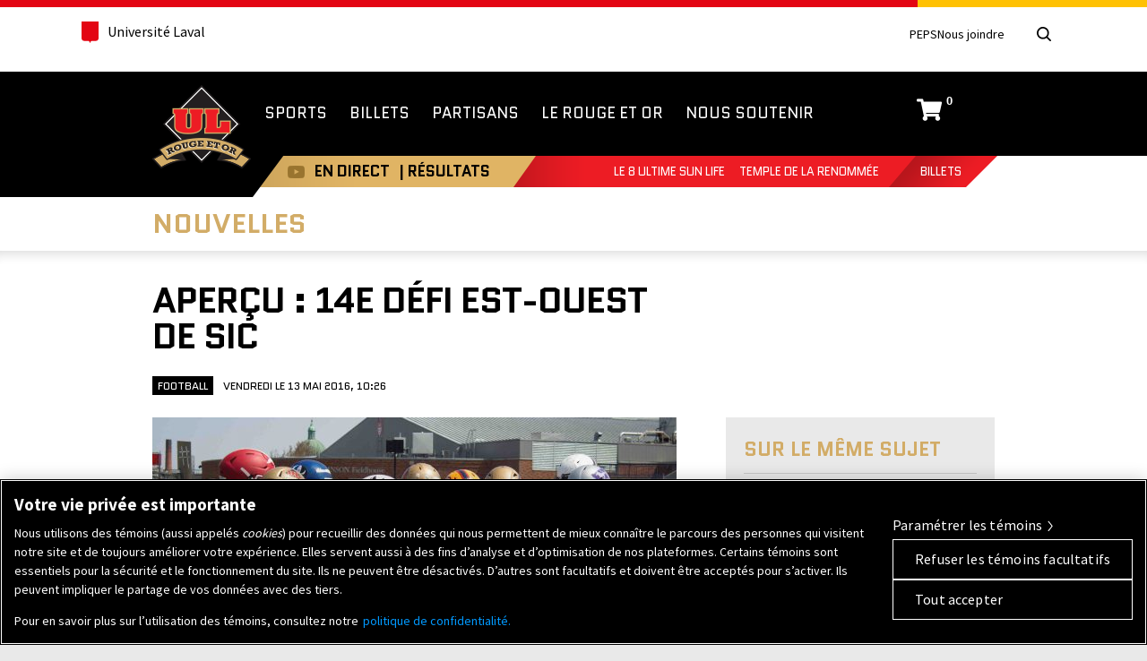

--- FILE ---
content_type: text/html; charset=UTF-8
request_url: https://rougeetor.ulaval.ca/nouvelles/apercu-14e-defi-est-ouest-de-sic/
body_size: 23039
content:
<!doctype html> <!--[if lt IE 7]><html itemscope itemtype="http://schema.org/WebPage" class="no-js lt-ie10 lt-ie9 lt-ie8 lt-ie7" lang="fr"> <![endif]--> <!--[if IE 7]><html itemscope itemtype="http://schema.org/WebPage" class="no-js lt-ie10 lt-ie9 lt-ie8" lang="fr"> <![endif]--> <!--[if IE 8]><html itemscope itemtype="http://schema.org/WebPage" class="no-js lt-ie10 lt-ie9" lang="fr"> <![endif]--> <!--[if IE 9]><html itemscope itemtype="http://schema.org/WebPage" class="no-js lt-ie10" lang="fr"> <![endif]--> <!--[if gt IE 10]><!--><html itemscope itemtype="http://schema.org/WebPage" class="no-js" lang="fr"> <!--<![endif]--><head><meta name="facebook-domain-verification" content="0wiqflk8g8g1wzfy1momag7ownaj62" /><meta charset="UTF-8" /><meta http-equiv="X-UA-Compatible" content="IE=edge,chrome=1,requiresActiveX=true" /><link rel="dns-prefetch" href="//ajax.googleapis.com" /><meta http-equiv="content-type" content="text/html; charset=utf-8" /><meta name="viewport" content="width=device-width, initial-scale=1.0" /><meta property="og:title" content="Aperçu : 14e Défi Est-Ouest de SIC" /><meta itemprop="name" content="Aperçu : 14e Défi Est-Ouest de SIC" /><meta property="og:type" content="website" /><meta property="og:url" content="https://rougeetor.ulaval.ca/nouvelles/apercu-14e-defi-est-ouest-de-sic/" /><meta property="og:image" content="https://rougeetor.ulaval.ca/wp-content/themes/rougeetor/img/icons/icon-og-image.png" /><meta itemprop="image" content="https://rougeetor.ulaval.ca/wp-content/themes/rougeetor/img/icons/icon-og-image.png" /><meta property="og:site_name" content="Rouge et Or de l&#039;Université Laval" /><meta property="og:description" content="Une nouvelle année s’est mise en branle à Montréal avec le 14e Défi Est-Ouest de SIC le samedi 14 mai à 13h HE au Stade Mémorial Percival-Molson." /><meta itemprop="description" content="Une nouvelle année s’est mise en branle à Montréal avec le 14e Défi Est-Ouest de SIC le samedi 14 mai à 13h HE au Stade Mémorial Percival-Molson." /><meta property="og:locale" content="fr_CA" /><meta name="twitter:card" content="summary" /><meta name="twitter:site" content="@rougeetor" /><meta name="twitter:creator" content="@rougeetor" /><link rel="apple-touch-icon-precomposed" href="https://rougeetor.ulaval.ca/wp-content/themes/rougeetor/img/icons/apple-touch-icon-precomposed.png"><link rel="shortcut icon" href="https://rougeetor.ulaval.ca/wp-content/themes/rougeetor/img/icons/favicon.ico" /><meta name="msapplication-TileImage" content="https://rougeetor.ulaval.ca/wp-content/themes/rougeetor/img/icons/windows-metro-tile.png" /><meta name="msapplication-TileColor" content="#ffffff" />  <script>(function(w,d,s,l,i){w[l]=w[l]||[];w[l].push({'gtm.start':
                new Date().getTime(),event:'gtm.js'});var f=d.getElementsByTagName(s)[0],
            j=d.createElement(s),dl=l!='dataLayer'?'&l='+l:'';j.async=true;j.src=
            'https://www.googletagmanager.com/gtm.js?id='+i+dl;f.parentNode.insertBefore(j,f);
        })(window,document,'script','dataLayer','GTM-KZ25J672');</script>  <script type='text/javascript'>var googletag = googletag || {};
      googletag.cmd = googletag.cmd || [];
      (function() {
        var gads = document.createElement('script');
        gads.async = true;
        gads.type = 'text/javascript';
        var useSSL = 'https:' == document.location.protocol;
        gads.src = (useSSL ? 'https:' : 'http:') +
          '//www.googletagservices.com/tag/js/gpt.js';
        var node = document.getElementsByTagName('script')[0];
        node.parentNode.insertBefore(gads, node);
      })();</script> <script type='text/javascript'>googletag.cmd.push(function() {
        googletag.defineSlot('/31239277/RetO_728x90_homepage', [728, 90], 'div-gpt-ad-1439394968438-0').addService(googletag.pubads());
        googletag.pubads().enableSingleRequest();
        googletag.enableServices();
      });</script>  <script>!function(f,b,e,v,n,t,s){if(f.fbq)return;n=f.fbq=function(){n.callMethod?
    n.callMethod.apply(n,arguments):n.queue.push(arguments)};if(!f._fbq)f._fbq=n;
    n.push=n;n.loaded=!0;n.version='2.0';n.queue=[];t=b.createElement(e);t.async=!0;
    t.src=v;s=b.getElementsByTagName(e)[0];s.parentNode.insertBefore(t,s)}(window,
    document,'script','//connect.facebook.net/en_US/fbevents.js');
    
    fbq('init', '1068941586503465');
    fbq('track', "PageView");</script> <noscript><img height="1" width="1" style="display:none"
 src="https://www.facebook.com/tr?id=1068941586503465&ev=PageView&noscript=1"
 /></noscript>  <script>!function(f,b,e,v,n,t,s)
    {if(f.fbq)return;n=f.fbq=function(){n.callMethod?
    n.callMethod.apply(n,arguments):n.queue.push(arguments)};
    if(!f._fbq)f._fbq=n;n.push=n;n.loaded=!0;n.version='2.0';
    n.queue=[];t=b.createElement(e);t.async=!0;
    t.src=v;s=b.getElementsByTagName(e)[0];
    s.parentNode.insertBefore(t,s)}(window, document,'script',
    'https://connect.facebook.net/en_US/fbevents.js');
    
    fbq('init', '602313714682240');
    fbq('track', 'PageView');</script> <noscript><img height="1" width="1" style="display:none"
 src="https://www.facebook.com/tr?id=602313714682240&ev=PageView&noscript=1"
 /></noscript>  <script>!function(f,b,e,v,n,t,s)
    {if(f.fbq)return;n=f.fbq=function(){n.callMethod?
    n.callMethod.apply(n,arguments):n.queue.push(arguments)};
    if(!f._fbq)f._fbq=n;n.push=n;n.loaded=!0;n.version='2.0';
    n.queue=[];t=b.createElement(e);t.async=!0;
    t.src=v;s=b.getElementsByTagName(e)[0];
    s.parentNode.insertBefore(t,s)}(window, document,'script',
    'https://connect.facebook.net/en_US/fbevents.js');
    
    fbq('init', '545752884290691');
    fbq('track', 'PageView');</script> <noscript><img height="1" width="1" style="display:none"
 src="https://www.facebook.com/tr?id=545752884290691&ev=PageView&noscript=1"
 /></noscript> <style>@import url(//fonts.googleapis.com/css?family=Roboto:400,500,500italic,400italic,700,700italic);
        @import url(//fonts.googleapis.com/css?family=Quantico:400,400italic,700,700italic);</style> <script type="text/javascript">setTimeout(function(){var a=document.createElement("script");
		var b=document.getElementsByTagName("script")[0];
		a.src=document.location.protocol+"//script.crazyegg.com/pages/scripts/0011/0137.js?"+Math.floor(new Date().getTime()/3600000);
		a.async=true;a.type="text/javascript";b.parentNode.insertBefore(a,b)}, 1);</script> <script src="https://rnet.ulaval.ca/Scripts/EasyXDM/easyXDM.min.js" type="text/javascript"></script> <script src="https://rnet.ulaval.ca/Integration/CommunicationBridge/RS_ComBridgeClient.js" type="text/javascript"></script> <meta name='robots' content='index, follow, max-image-preview:large, max-snippet:-1, max-video-preview:-1' /><style>img:is([sizes="auto" i], [sizes^="auto," i]) { contain-intrinsic-size: 3000px 1500px }</style> <script src=https://cookie-cdn.cookiepro.com/scripttemplates/otSDKStub.js data-document-language="true" type="text/javascript" charset="UTF-8" data-domain-script="01930846-bcbf-7bfd-853e-7768c4f90485" ></script> <script type="text/javascript">function OptanonWrapper() { }</script> <title>Aperçu : 14e Défi Est-Ouest de SIC</title><meta name="description" content="Une nouvelle année s’est mise en branle à Montréal avec le 14e Défi Est-Ouest de SIC le samedi 14 mai à 13h HE au Stade Mémorial Percival-Molson." /><link rel="canonical" href="https://rougeetor.ulaval.ca/nouvelles/apercu-14e-defi-est-ouest-de-sic/" /><meta property="og:locale" content="fr_FR" /><meta property="og:type" content="article" /><meta property="og:title" content="Aperçu : 14e Défi Est-Ouest de SIC" /><meta property="og:description" content="Une nouvelle année s’est mise en branle à Montréal avec le 14e Défi Est-Ouest de SIC le samedi 14 mai à 13h HE au Stade Mémorial Percival-Molson." /><meta property="og:url" content="https://rougeetor.ulaval.ca/nouvelles/apercu-14e-defi-est-ouest-de-sic/" /><meta property="og:site_name" content="Rouge et Or de l&#039;Université Laval" /><meta name="twitter:card" content="summary_large_image" /> <script type="application/ld+json" class="yoast-schema-graph">{"@context":"https://schema.org","@graph":[{"@type":"WebPage","@id":"https://rougeetor.ulaval.ca/nouvelles/apercu-14e-defi-est-ouest-de-sic/","url":"https://rougeetor.ulaval.ca/nouvelles/apercu-14e-defi-est-ouest-de-sic/","name":"Aperçu : 14e Défi Est-Ouest de SIC","isPartOf":{"@id":"https://rougeetor.ulaval.ca/#website"},"datePublished":"2016-05-13T14:26:09+00:00","description":"Une nouvelle année s’est mise en branle à Montréal avec le 14e Défi Est-Ouest de SIC le samedi 14 mai à 13h HE au Stade Mémorial Percival-Molson.","breadcrumb":{"@id":"https://rougeetor.ulaval.ca/nouvelles/apercu-14e-defi-est-ouest-de-sic/#breadcrumb"},"inLanguage":"fr-FR","potentialAction":[{"@type":"ReadAction","target":["https://rougeetor.ulaval.ca/nouvelles/apercu-14e-defi-est-ouest-de-sic/"]}]},{"@type":"BreadcrumbList","@id":"https://rougeetor.ulaval.ca/nouvelles/apercu-14e-defi-est-ouest-de-sic/#breadcrumb","itemListElement":[{"@type":"ListItem","position":1,"name":"Accueil","item":"https://rougeetor.ulaval.ca/"},{"@type":"ListItem","position":2,"name":"Nouvelles","item":"https://rougeetor.ulaval.ca/nouvelles/"},{"@type":"ListItem","position":3,"name":"Aperçu : 14e Défi Est-Ouest de SIC"}]},{"@type":"WebSite","@id":"https://rougeetor.ulaval.ca/#website","url":"https://rougeetor.ulaval.ca/","name":"Rouge et Or de l&#039;Université Laval","description":"","potentialAction":[{"@type":"SearchAction","target":{"@type":"EntryPoint","urlTemplate":"https://rougeetor.ulaval.ca/?s={search_term_string}"},"query-input":{"@type":"PropertyValueSpecification","valueRequired":true,"valueName":"search_term_string"}}],"inLanguage":"fr-FR"}]}</script> <link rel='dns-prefetch' href='//ajax.googleapis.com' /><link rel='dns-prefetch' href='//fonts.googleapis.com' /> <script type="text/javascript">window._wpemojiSettings = {"baseUrl":"https:\/\/s.w.org\/images\/core\/emoji\/16.0.1\/72x72\/","ext":".png","svgUrl":"https:\/\/s.w.org\/images\/core\/emoji\/16.0.1\/svg\/","svgExt":".svg","source":{"concatemoji":"https:\/\/rougeetor.ulaval.ca\/wp-includes\/js\/wp-emoji-release.min.js?ver=6.8.3"}};
/*! This file is auto-generated */
!function(s,n){var o,i,e;function c(e){try{var t={supportTests:e,timestamp:(new Date).valueOf()};sessionStorage.setItem(o,JSON.stringify(t))}catch(e){}}function p(e,t,n){e.clearRect(0,0,e.canvas.width,e.canvas.height),e.fillText(t,0,0);var t=new Uint32Array(e.getImageData(0,0,e.canvas.width,e.canvas.height).data),a=(e.clearRect(0,0,e.canvas.width,e.canvas.height),e.fillText(n,0,0),new Uint32Array(e.getImageData(0,0,e.canvas.width,e.canvas.height).data));return t.every(function(e,t){return e===a[t]})}function u(e,t){e.clearRect(0,0,e.canvas.width,e.canvas.height),e.fillText(t,0,0);for(var n=e.getImageData(16,16,1,1),a=0;a<n.data.length;a++)if(0!==n.data[a])return!1;return!0}function f(e,t,n,a){switch(t){case"flag":return n(e,"\ud83c\udff3\ufe0f\u200d\u26a7\ufe0f","\ud83c\udff3\ufe0f\u200b\u26a7\ufe0f")?!1:!n(e,"\ud83c\udde8\ud83c\uddf6","\ud83c\udde8\u200b\ud83c\uddf6")&&!n(e,"\ud83c\udff4\udb40\udc67\udb40\udc62\udb40\udc65\udb40\udc6e\udb40\udc67\udb40\udc7f","\ud83c\udff4\u200b\udb40\udc67\u200b\udb40\udc62\u200b\udb40\udc65\u200b\udb40\udc6e\u200b\udb40\udc67\u200b\udb40\udc7f");case"emoji":return!a(e,"\ud83e\udedf")}return!1}function g(e,t,n,a){var r="undefined"!=typeof WorkerGlobalScope&&self instanceof WorkerGlobalScope?new OffscreenCanvas(300,150):s.createElement("canvas"),o=r.getContext("2d",{willReadFrequently:!0}),i=(o.textBaseline="top",o.font="600 32px Arial",{});return e.forEach(function(e){i[e]=t(o,e,n,a)}),i}function t(e){var t=s.createElement("script");t.src=e,t.defer=!0,s.head.appendChild(t)}"undefined"!=typeof Promise&&(o="wpEmojiSettingsSupports",i=["flag","emoji"],n.supports={everything:!0,everythingExceptFlag:!0},e=new Promise(function(e){s.addEventListener("DOMContentLoaded",e,{once:!0})}),new Promise(function(t){var n=function(){try{var e=JSON.parse(sessionStorage.getItem(o));if("object"==typeof e&&"number"==typeof e.timestamp&&(new Date).valueOf()<e.timestamp+604800&&"object"==typeof e.supportTests)return e.supportTests}catch(e){}return null}();if(!n){if("undefined"!=typeof Worker&&"undefined"!=typeof OffscreenCanvas&&"undefined"!=typeof URL&&URL.createObjectURL&&"undefined"!=typeof Blob)try{var e="postMessage("+g.toString()+"("+[JSON.stringify(i),f.toString(),p.toString(),u.toString()].join(",")+"));",a=new Blob([e],{type:"text/javascript"}),r=new Worker(URL.createObjectURL(a),{name:"wpTestEmojiSupports"});return void(r.onmessage=function(e){c(n=e.data),r.terminate(),t(n)})}catch(e){}c(n=g(i,f,p,u))}t(n)}).then(function(e){for(var t in e)n.supports[t]=e[t],n.supports.everything=n.supports.everything&&n.supports[t],"flag"!==t&&(n.supports.everythingExceptFlag=n.supports.everythingExceptFlag&&n.supports[t]);n.supports.everythingExceptFlag=n.supports.everythingExceptFlag&&!n.supports.flag,n.DOMReady=!1,n.readyCallback=function(){n.DOMReady=!0}}).then(function(){return e}).then(function(){var e;n.supports.everything||(n.readyCallback(),(e=n.source||{}).concatemoji?t(e.concatemoji):e.wpemoji&&e.twemoji&&(t(e.twemoji),t(e.wpemoji)))}))}((window,document),window._wpemojiSettings);</script> <link rel='stylesheet' id='smls-frontend-style-css' href='https://rougeetor.ulaval.ca/wp-content/plugins/smart-logo-showcase-lite/css/smls-frontend-style.css?ver=1.1.9' type='text/css' media='all' /><link rel='stylesheet' id='smls-block-editor-css' href='https://rougeetor.ulaval.ca/wp-content/plugins/smart-logo-showcase-lite/inc/smls-block/smls-block.css?ver=1.1.9' type='text/css' media='all' /><link rel='stylesheet' id='ulaval-normes-css-header-css' href='https://rougeetor.ulaval.ca/wp-content/themes/rougeetor/ulaval-normes/css/header.min.css' type='text/css' media='all' /><link rel='stylesheet' id='composantes-ul-css' href='https://rougeetor.ulaval.ca/wp-content/themes/rougeetor/css/composantes-ul-min.css' type='text/css' media='all' /><link rel='stylesheet' id='global-css' href='https://rougeetor.ulaval.ca/wp-content/themes/rougeetor/css/global.css' type='text/css' media='all' /> <!--[if lte IE 9]><link rel='stylesheet' id='global2-css' href='https://rougeetor.ulaval.ca/wp-content/themes/rougeetor/css/global_2.css' type='text/css' media='all' /> <![endif]--><link rel='stylesheet' id='reto-css' href='https://rougeetor.ulaval.ca/wp-content/themes/rougeetor/css/reto.css' type='text/css' media='all' /><style id='wp-emoji-styles-inline-css' type='text/css'>img.wp-smiley, img.emoji {
		display: inline !important;
		border: none !important;
		box-shadow: none !important;
		height: 1em !important;
		width: 1em !important;
		margin: 0 0.07em !important;
		vertical-align: -0.1em !important;
		background: none !important;
		padding: 0 !important;
	}</style><link rel='stylesheet' id='wp-block-library-css' href='https://rougeetor.ulaval.ca/wp-includes/css/dist/block-library/style.min.css?ver=6.8.3' type='text/css' media='all' /><style id='classic-theme-styles-inline-css' type='text/css'>/*! This file is auto-generated */
.wp-block-button__link{color:#fff;background-color:#32373c;border-radius:9999px;box-shadow:none;text-decoration:none;padding:calc(.667em + 2px) calc(1.333em + 2px);font-size:1.125em}.wp-block-file__button{background:#32373c;color:#fff;text-decoration:none}</style><style id='global-styles-inline-css' type='text/css'>:root{--wp--preset--aspect-ratio--square: 1;--wp--preset--aspect-ratio--4-3: 4/3;--wp--preset--aspect-ratio--3-4: 3/4;--wp--preset--aspect-ratio--3-2: 3/2;--wp--preset--aspect-ratio--2-3: 2/3;--wp--preset--aspect-ratio--16-9: 16/9;--wp--preset--aspect-ratio--9-16: 9/16;--wp--preset--color--black: #000000;--wp--preset--color--cyan-bluish-gray: #abb8c3;--wp--preset--color--white: #ffffff;--wp--preset--color--pale-pink: #f78da7;--wp--preset--color--vivid-red: #cf2e2e;--wp--preset--color--luminous-vivid-orange: #ff6900;--wp--preset--color--luminous-vivid-amber: #fcb900;--wp--preset--color--light-green-cyan: #7bdcb5;--wp--preset--color--vivid-green-cyan: #00d084;--wp--preset--color--pale-cyan-blue: #8ed1fc;--wp--preset--color--vivid-cyan-blue: #0693e3;--wp--preset--color--vivid-purple: #9b51e0;--wp--preset--gradient--vivid-cyan-blue-to-vivid-purple: linear-gradient(135deg,rgba(6,147,227,1) 0%,rgb(155,81,224) 100%);--wp--preset--gradient--light-green-cyan-to-vivid-green-cyan: linear-gradient(135deg,rgb(122,220,180) 0%,rgb(0,208,130) 100%);--wp--preset--gradient--luminous-vivid-amber-to-luminous-vivid-orange: linear-gradient(135deg,rgba(252,185,0,1) 0%,rgba(255,105,0,1) 100%);--wp--preset--gradient--luminous-vivid-orange-to-vivid-red: linear-gradient(135deg,rgba(255,105,0,1) 0%,rgb(207,46,46) 100%);--wp--preset--gradient--very-light-gray-to-cyan-bluish-gray: linear-gradient(135deg,rgb(238,238,238) 0%,rgb(169,184,195) 100%);--wp--preset--gradient--cool-to-warm-spectrum: linear-gradient(135deg,rgb(74,234,220) 0%,rgb(151,120,209) 20%,rgb(207,42,186) 40%,rgb(238,44,130) 60%,rgb(251,105,98) 80%,rgb(254,248,76) 100%);--wp--preset--gradient--blush-light-purple: linear-gradient(135deg,rgb(255,206,236) 0%,rgb(152,150,240) 100%);--wp--preset--gradient--blush-bordeaux: linear-gradient(135deg,rgb(254,205,165) 0%,rgb(254,45,45) 50%,rgb(107,0,62) 100%);--wp--preset--gradient--luminous-dusk: linear-gradient(135deg,rgb(255,203,112) 0%,rgb(199,81,192) 50%,rgb(65,88,208) 100%);--wp--preset--gradient--pale-ocean: linear-gradient(135deg,rgb(255,245,203) 0%,rgb(182,227,212) 50%,rgb(51,167,181) 100%);--wp--preset--gradient--electric-grass: linear-gradient(135deg,rgb(202,248,128) 0%,rgb(113,206,126) 100%);--wp--preset--gradient--midnight: linear-gradient(135deg,rgb(2,3,129) 0%,rgb(40,116,252) 100%);--wp--preset--font-size--small: 13px;--wp--preset--font-size--medium: 20px;--wp--preset--font-size--large: 36px;--wp--preset--font-size--x-large: 42px;--wp--preset--spacing--20: 0.44rem;--wp--preset--spacing--30: 0.67rem;--wp--preset--spacing--40: 1rem;--wp--preset--spacing--50: 1.5rem;--wp--preset--spacing--60: 2.25rem;--wp--preset--spacing--70: 3.38rem;--wp--preset--spacing--80: 5.06rem;--wp--preset--shadow--natural: 6px 6px 9px rgba(0, 0, 0, 0.2);--wp--preset--shadow--deep: 12px 12px 50px rgba(0, 0, 0, 0.4);--wp--preset--shadow--sharp: 6px 6px 0px rgba(0, 0, 0, 0.2);--wp--preset--shadow--outlined: 6px 6px 0px -3px rgba(255, 255, 255, 1), 6px 6px rgba(0, 0, 0, 1);--wp--preset--shadow--crisp: 6px 6px 0px rgba(0, 0, 0, 1);}:where(.is-layout-flex){gap: 0.5em;}:where(.is-layout-grid){gap: 0.5em;}body .is-layout-flex{display: flex;}.is-layout-flex{flex-wrap: wrap;align-items: center;}.is-layout-flex > :is(*, div){margin: 0;}body .is-layout-grid{display: grid;}.is-layout-grid > :is(*, div){margin: 0;}:where(.wp-block-columns.is-layout-flex){gap: 2em;}:where(.wp-block-columns.is-layout-grid){gap: 2em;}:where(.wp-block-post-template.is-layout-flex){gap: 1.25em;}:where(.wp-block-post-template.is-layout-grid){gap: 1.25em;}.has-black-color{color: var(--wp--preset--color--black) !important;}.has-cyan-bluish-gray-color{color: var(--wp--preset--color--cyan-bluish-gray) !important;}.has-white-color{color: var(--wp--preset--color--white) !important;}.has-pale-pink-color{color: var(--wp--preset--color--pale-pink) !important;}.has-vivid-red-color{color: var(--wp--preset--color--vivid-red) !important;}.has-luminous-vivid-orange-color{color: var(--wp--preset--color--luminous-vivid-orange) !important;}.has-luminous-vivid-amber-color{color: var(--wp--preset--color--luminous-vivid-amber) !important;}.has-light-green-cyan-color{color: var(--wp--preset--color--light-green-cyan) !important;}.has-vivid-green-cyan-color{color: var(--wp--preset--color--vivid-green-cyan) !important;}.has-pale-cyan-blue-color{color: var(--wp--preset--color--pale-cyan-blue) !important;}.has-vivid-cyan-blue-color{color: var(--wp--preset--color--vivid-cyan-blue) !important;}.has-vivid-purple-color{color: var(--wp--preset--color--vivid-purple) !important;}.has-black-background-color{background-color: var(--wp--preset--color--black) !important;}.has-cyan-bluish-gray-background-color{background-color: var(--wp--preset--color--cyan-bluish-gray) !important;}.has-white-background-color{background-color: var(--wp--preset--color--white) !important;}.has-pale-pink-background-color{background-color: var(--wp--preset--color--pale-pink) !important;}.has-vivid-red-background-color{background-color: var(--wp--preset--color--vivid-red) !important;}.has-luminous-vivid-orange-background-color{background-color: var(--wp--preset--color--luminous-vivid-orange) !important;}.has-luminous-vivid-amber-background-color{background-color: var(--wp--preset--color--luminous-vivid-amber) !important;}.has-light-green-cyan-background-color{background-color: var(--wp--preset--color--light-green-cyan) !important;}.has-vivid-green-cyan-background-color{background-color: var(--wp--preset--color--vivid-green-cyan) !important;}.has-pale-cyan-blue-background-color{background-color: var(--wp--preset--color--pale-cyan-blue) !important;}.has-vivid-cyan-blue-background-color{background-color: var(--wp--preset--color--vivid-cyan-blue) !important;}.has-vivid-purple-background-color{background-color: var(--wp--preset--color--vivid-purple) !important;}.has-black-border-color{border-color: var(--wp--preset--color--black) !important;}.has-cyan-bluish-gray-border-color{border-color: var(--wp--preset--color--cyan-bluish-gray) !important;}.has-white-border-color{border-color: var(--wp--preset--color--white) !important;}.has-pale-pink-border-color{border-color: var(--wp--preset--color--pale-pink) !important;}.has-vivid-red-border-color{border-color: var(--wp--preset--color--vivid-red) !important;}.has-luminous-vivid-orange-border-color{border-color: var(--wp--preset--color--luminous-vivid-orange) !important;}.has-luminous-vivid-amber-border-color{border-color: var(--wp--preset--color--luminous-vivid-amber) !important;}.has-light-green-cyan-border-color{border-color: var(--wp--preset--color--light-green-cyan) !important;}.has-vivid-green-cyan-border-color{border-color: var(--wp--preset--color--vivid-green-cyan) !important;}.has-pale-cyan-blue-border-color{border-color: var(--wp--preset--color--pale-cyan-blue) !important;}.has-vivid-cyan-blue-border-color{border-color: var(--wp--preset--color--vivid-cyan-blue) !important;}.has-vivid-purple-border-color{border-color: var(--wp--preset--color--vivid-purple) !important;}.has-vivid-cyan-blue-to-vivid-purple-gradient-background{background: var(--wp--preset--gradient--vivid-cyan-blue-to-vivid-purple) !important;}.has-light-green-cyan-to-vivid-green-cyan-gradient-background{background: var(--wp--preset--gradient--light-green-cyan-to-vivid-green-cyan) !important;}.has-luminous-vivid-amber-to-luminous-vivid-orange-gradient-background{background: var(--wp--preset--gradient--luminous-vivid-amber-to-luminous-vivid-orange) !important;}.has-luminous-vivid-orange-to-vivid-red-gradient-background{background: var(--wp--preset--gradient--luminous-vivid-orange-to-vivid-red) !important;}.has-very-light-gray-to-cyan-bluish-gray-gradient-background{background: var(--wp--preset--gradient--very-light-gray-to-cyan-bluish-gray) !important;}.has-cool-to-warm-spectrum-gradient-background{background: var(--wp--preset--gradient--cool-to-warm-spectrum) !important;}.has-blush-light-purple-gradient-background{background: var(--wp--preset--gradient--blush-light-purple) !important;}.has-blush-bordeaux-gradient-background{background: var(--wp--preset--gradient--blush-bordeaux) !important;}.has-luminous-dusk-gradient-background{background: var(--wp--preset--gradient--luminous-dusk) !important;}.has-pale-ocean-gradient-background{background: var(--wp--preset--gradient--pale-ocean) !important;}.has-electric-grass-gradient-background{background: var(--wp--preset--gradient--electric-grass) !important;}.has-midnight-gradient-background{background: var(--wp--preset--gradient--midnight) !important;}.has-small-font-size{font-size: var(--wp--preset--font-size--small) !important;}.has-medium-font-size{font-size: var(--wp--preset--font-size--medium) !important;}.has-large-font-size{font-size: var(--wp--preset--font-size--large) !important;}.has-x-large-font-size{font-size: var(--wp--preset--font-size--x-large) !important;}
:where(.wp-block-post-template.is-layout-flex){gap: 1.25em;}:where(.wp-block-post-template.is-layout-grid){gap: 1.25em;}
:where(.wp-block-columns.is-layout-flex){gap: 2em;}:where(.wp-block-columns.is-layout-grid){gap: 2em;}
:root :where(.wp-block-pullquote){font-size: 1.5em;line-height: 1.6;}</style><link rel='stylesheet' id='fontawesome-css' href='https://rougeetor.ulaval.ca/wp-content/plugins/olevmedia-shortcodes/assets/css/font-awesome.min.css?ver=6.8.3' type='text/css' media='all' /><link rel='stylesheet' id='omsc-shortcodes-css' href='https://rougeetor.ulaval.ca/wp-content/plugins/olevmedia-shortcodes/assets/css/shortcodes.css?ver=6.8.3' type='text/css' media='all' /><link rel='stylesheet' id='omsc-shortcodes-tablet-css' href='https://rougeetor.ulaval.ca/wp-content/plugins/olevmedia-shortcodes/assets/css/shortcodes-tablet.css?ver=6.8.3' type='text/css' media='screen and (min-width: 768px) and (max-width: 959px)' /><link rel='stylesheet' id='omsc-shortcodes-mobile-css' href='https://rougeetor.ulaval.ca/wp-content/plugins/olevmedia-shortcodes/assets/css/shortcodes-mobile.css?ver=6.8.3' type='text/css' media='screen and (max-width: 767px)' /><link rel='stylesheet' id='smls-fontawesome-style-css' href='https://rougeetor.ulaval.ca/wp-content/plugins/smart-logo-showcase-lite/css/font-awesome.min.css?ver=1.1.9' type='text/css' media='all' /><link rel='stylesheet' id='smls-google-fonts-sans-css' href='https://fonts.googleapis.com/css?family=Open+Sans%3A400%2C300%2C600%2C700%2C800&#038;ver=6.8.3' type='text/css' media='all' /><link rel='stylesheet' id='smls-google-fonts-roboto-css' href='https://fonts.googleapis.com/css?family=Roboto%3A400%2C300italic%2C400italic%2C500%2C500italic%2C700%2C700italic%2C900italic%2C900&#038;ver=6.8.3' type='text/css' media='all' /><link rel='stylesheet' id='smls-google-fonts-lato-css' href='https://fonts.googleapis.com/css?family=Lato%3A400%2C300italic%2C400italic%2C700%2C700italic%2C900italic%2C900&#038;ver=6.8.3' type='text/css' media='all' /><link rel='stylesheet' id='smls-google-fonts-montserrat-css' href='https://fonts.googleapis.com/css?family=Montserrat%3A400%2C700&#038;ver=6.8.3' type='text/css' media='all' /><link rel='stylesheet' id='smls-google-fonts-merriweather-css' href='https://fonts.googleapis.com/css?family=Merriweather+Sans%3A300%2C400%2C700%2C800+Sans%3A300%2C400%2C700&#038;ver=6.8.3' type='text/css' media='all' /><link rel='stylesheet' id='smls-google-fonts-droid-css' href='https://fonts.googleapis.com/css?family=Droid+Sans%3A400%2C700&#038;ver=6.8.3' type='text/css' media='all' /><link rel='stylesheet' id='smls-google-fonts-oxygen-css' href='https://fonts.googleapis.com/css?family=Oxygen%3A300%2C400%2C700&#038;ver=6.8.3' type='text/css' media='all' /><link rel='stylesheet' id='smls-google-fonts-raleway-css' href='https://fonts.googleapis.com/css?family=Raleway%3A100%2C200%2C300%2C400%2C500%2C600%2C700%2C800%2C900&#038;ver=6.8.3' type='text/css' media='all' /><link rel='stylesheet' id='smls-owl-style-css' href='https://rougeetor.ulaval.ca/wp-content/plugins/smart-logo-showcase-lite/css/owl.carousel.css?ver=1.1.9' type='text/css' media='all' /><link rel='stylesheet' id='smls-tooltip-style-css' href='https://rougeetor.ulaval.ca/wp-content/plugins/smart-logo-showcase-lite/css/tooltipster.bundle.css?ver=1.1.9' type='text/css' media='all' /><link rel='stylesheet' id='smls-responsive-style-css' href='https://rougeetor.ulaval.ca/wp-content/plugins/smart-logo-showcase-lite/css/smls-responsive.css?ver=1.1.9' type='text/css' media='all' /><link rel='stylesheet' id='smls-popup-style-css' href='https://rougeetor.ulaval.ca/wp-content/plugins/smart-logo-showcase-lite/css/popup-contact.css?ver=1.1.9' type='text/css' media='all' /> <script type="text/javascript" src="https://ajax.googleapis.com/ajax/libs/jquery/3.6.0/jquery.js" id="jquery-js"></script> <link rel="https://api.w.org/" href="https://rougeetor.ulaval.ca/wp-json/" /><meta name="generator" content="WordPress 6.8.3" /><link rel='shortlink' href='https://rougeetor.ulaval.ca/?p=13849' /><link rel="alternate" title="oEmbed (JSON)" type="application/json+oembed" href="https://rougeetor.ulaval.ca/wp-json/oembed/1.0/embed?url=https%3A%2F%2Frougeetor.ulaval.ca%2Fnouvelles%2Fapercu-14e-defi-est-ouest-de-sic%2F" /><link rel="alternate" title="oEmbed (XML)" type="text/xml+oembed" href="https://rougeetor.ulaval.ca/wp-json/oembed/1.0/embed?url=https%3A%2F%2Frougeetor.ulaval.ca%2Fnouvelles%2Fapercu-14e-defi-est-ouest-de-sic%2F&#038;format=xml" /> <style type="text/css" media="screen">.g { margin:0px; padding:0px; overflow:hidden; line-height:1; zoom:1; }
	.g img { height:auto; }
	.g-col { position:relative; float:left; }
	.g-col:first-child { margin-left: 0; }
	.g-col:last-child { margin-right: 0; }
	.g-3 { margin:0px 0px 0px 0px;width:100%; max-width:728px; height:100%; max-height:90px; }
	.g-4 { margin:0px 0px 0px 0px;width:100%; max-width:300px; height:100%; max-height:250px; }
	.g-8 { margin:0px 0px 0px 0px;width:100%; max-width:300px; height:100%; max-height:250px; }
	.g-9 { margin:0px 0px 0px 0px;width:100%; max-width:300px; height:100%; max-height:250px; }
	.g-10 { margin:0px 0px 0px 0px;width:100%; max-width:300px; height:100%; max-height:250px; }
	.g-11 { margin:0px 0px 0px 0px;width:100%; max-width:300px; height:100%; max-height:250px; }
	.g-12 { margin:0px 0px 0px 0px;width:100%; max-width:728px; height:100%; max-height:90px; }
	.g-14 { margin:0px 0px 0px 0px;width:100%; max-width:317px; height:100%; max-height:620px; }
	.g-15 { margin:0px;  width:100%; max-width:300px; height:100%; max-height:250px; }
	@media only screen and (max-width: 480px) {
		.g-col, .g-dyn, .g-single { width:100%; margin-left:0; margin-right:0; }
	}</style></head><body class="wp-singular nouvelles-template-default single single-nouvelles postid-13849 wp-theme-rougeetor"> <noscript> <iframe src="https://www.googletagmanager.com/ns.html?id=GTM-KZ25J672"
 height="0" width="0" style="display:none;visibility:hidden"></iframe> </noscript> <!--[if lt IE 8 ]><p class="browsehappy">Vous utilisez un navigateur <strong>obsolète</strong>. S'il vous plaît, <a href="http://browsehappy.com/">mettez à jour votre navigateur</a> pour améliorer votre expérience.</p> <![endif]--> <img src="https://rougeetor.ulaval.ca/wp-content/themes/rougeetor/img/common/logo-rouge-et-or-universite-laval-print.png" alt="" class="logo-print" /><header class="header"><div class="header-container"><div class="ul-container"><div class="header-top"><div class="header-top-left"><div class="header-top-brand"> <a class="header-university-link" href="https://www.ulaval.ca/" target="_blank"> <img style="margin-right: 10px;" src="https://rougeetor.ulaval.ca/wp-content/themes/rougeetor/ulaval-normes/img/logo-ul-simplified.svg" width="19" height="24" alt="Logo ULaval"/> <span style="padding-top: 3px;">Université Laval</span> </a></div></div><div class="header-top-right"><div class="header-top-meta"><nav class="header-secondary-nav header-secondary-nav--desktop accessible-links-wrapper" aria-label="Liens rapides"><ul class="menu"><li class="menu-item"><a class="menu-link" href="https://peps.ulaval.ca/" target="_blank">PEPS</a></li><li class="menu-item"><a class="menu-link" href="https://rougeetor.ulaval.ca/nous-joindre/">Nous joindre</a></li></ul></nav></div><div class="header-main-utilities utilitaires"> <button type="button" class="header-search-trigger header-main-utilities-action recherche" aria-expanded="false" aria-controls="header-search" aria-label="Chercher"> <span class="switch-toggle switch-toggle--close icon-close"> <svg xmlns="http://www.w3.org/2000/svg" xmlns:xlink= "http://www.w3.org/1999/xlink" aria-hidden="true" aria-role="presentation" class="close" viewBox="0 0 32 32"><path d="M.55 31.45c-.69-.69-.7-1.8 0-2.5L13.5 16.01.55 3.06C-.12 2.35-.1 1.23.61.55 1.3-.1 2.37-.1 3.06.55L16 13.49 28.94.55c.68-.69 1.8-.7 2.49-.01l.01.01c.34.33.53.78.52 1.25 0 .47-.19.92-.52 1.25L18.5 15.99l12.94 12.94c.69.68.7 1.8.02 2.49l-.02.02c-.69.69-1.81.69-2.5 0L16 18.5 3.06 31.45c-.69.69-1.8.7-2.5.01l-.01-.01Z"></path></svg> </span> <span class="switch-toggle switch-toggle--search icon-recherche"> <svg xmlns="http://www.w3.org/2000/svg" xmlns:xlink= "http://www.w3.org/1999/xlink" aria-hidden="true" aria-role="presentation" class="search" viewBox="0 0 32 32"><path d="m28.97 31.48-7.02-7.01c-5.98 4.59-14.54 3.46-19.13-2.51C-1.77 15.98-.64 7.41 5.33 2.82c5.98-4.58 14.54-3.46 19.13 2.52 3.76 4.9 3.76 11.72 0 16.62l7.01 7.02c.69.69.7 1.8 0 2.5-.69.69-1.81.7-2.5 0ZM3.61 13.67c0 5.55 4.49 10.06 10.05 10.07 2.64 0 5.17-1.03 7.05-2.88.02-.03.05-.05.07-.08l.08-.07c3.89-3.97 3.82-10.34-.15-14.23-3.97-3.89-10.34-3.82-14.23.15a10.026 10.026 0 0 0-2.87 7.04Z"></path></svg> </span> </button></div></div></div></div></div></header><div id="section-recherche" class="normes-ul-recherche" role="search"><form action="https://rougeetor.ulaval.ca" method="get" accept-charset="utf-8"><h2 class="visuallyhidden" id="search-title">Outil de recherche</h2> <input type="search" class="champ-recherche" aria-labelledby="search-title" name="s" id="s" title="Chercher dans le site du Rouge et Or" placeholder="Chercher dans le site du Rouge et Or" /> <button type="submit" class="btn-recherche" value=""> <span class="icon-recherche"></span> </button></form></div><div class="wrapper-outer js-site-wrapper-outer"><div class="wrapper-inner js-site-wrapper-inner"><header class="wrapper-main-header js-main-header"><div class="main-header"><h1><a href="https://rougeetor.ulaval.ca">Rouge et Or de l&#039;Université Laval</a></h1><div class="utilitaires"> <iframe src="https://rnet.ulaval.ca/ror/cart/cartstatuswidget?lang=fr" name="IFrameReservatechCartPreviewMobile" id="IFrameReservatechCartPreviewMobile" class="cartHeader" marginwidth="0" marginheight="0" style="border-width: 0px; background: none 0% 0% repeat scroll transparent; height: 25px; width: 38px;" allowtransparency="true" scrolling="no" width="100%" frameborder="no"></iframe> <a href="" class="recherche-mob"> <span class="icon-recherche"></span> <span class="icon-close"></span> </a> <a href="#0" class="nav-mobile-trigger" id="nav-toggle"><span></span></a></div><div class="mobile-menu js-mobile-menu"><nav class="social-medias"><h2 class="visuallyhidden">Réseaux sociaux</h2><ul id="menu-reseaux-sociaux" class=""><li id="menu-item-43687" class="youtube menu-item menu-item-type-custom menu-item-object-custom menu-item-43687"><a href="http://www.youtube.com/user/RougeEtOr">Youtube</a></li><li id="menu-item-43686" class="menuhash hashtag menu-item menu-item-type-custom menu-item-object-custom menu-item-43686"><a target="_blank" href="http://www.youtube.com/user/RougeEtOr">EN DIRECT</a></li><li id="menu-item-25667" class="menuhash hashtag menu-item menu-item-type-custom menu-item-object-custom menu-item-25667"><a href="https://rougeetor.ulaval.ca/resultats/">|    RÉSULTATS</a></li></ul></nav><nav class="main-menu js-main-menu"><h2 class="visuallyhidden">Menu principal</h2><ul id="menu-menu-principal" class=""><li id="menu-item-25429" class="full-width-submenu menu-item menu-item-type-post_type menu-item-object-page menu-item-has-children menu-item-25429"><a href="https://rougeetor.ulaval.ca/sports/"><span>Sports</span></a><ul class="sub-menu"><li id="menu-item-25441" class="female menu-item menu-item-type-post_type menu-item-object-page menu-item-has-children menu-item-25441"><a href="https://rougeetor.ulaval.ca/sports/basketball-feminin/"><span>Féminin</span></a><ul class="sub-menu"><li id="menu-item-25432" class="menu-icons menu-item menu-item-type-post_type menu-item-object-page menu-item-has-children menu-item-25432"><a href="https://rougeetor.ulaval.ca/sports/basketball-feminin/"><span>Basketball</span></a><ul class="sub-menu"><li id="menu-item-43766" class="icon-billet menu-item menu-item-type-custom menu-item-object-custom menu-item-43766"><a href="https://rougeetor.ulaval.ca/billets/basketball/"><span>Billets</span></a></li><li id="menu-item-43765" class="icon-calendrier menu-item menu-item-type-custom menu-item-object-custom menu-item-43765"><a href="https://rougeetor.ulaval.ca/sports/basketball-feminin/calendrier/"><span>Calendrier</span></a></li><li id="menu-item-43764" class="icon-alignement menu-item menu-item-type-custom menu-item-object-custom menu-item-43764"><a href="https://rougeetor.ulaval.ca/sports/basketball-feminin/alignement/"><span>Alignement</span></a></li></ul></li><li id="menu-item-52157" class="menu-icons menu-item menu-item-type-post_type menu-item-object-page menu-item-has-children menu-item-52157"><a href="https://rougeetor.ulaval.ca/sports/flag-football/"><span>Flag Football</span></a><ul class="sub-menu"><li id="menu-item-52319" class="icon-billet menu-item menu-item-type-post_type menu-item-object-page menu-item-52319"><a href="https://rougeetor.ulaval.ca/billets/billets-flag-football/"><span>Billets Flag Football</span></a></li><li id="menu-item-52160" class="icon-calendrier menu-item menu-item-type-custom menu-item-object-custom menu-item-52160"><a href="https://rougeetor.ulaval.ca/sports/flag-football/calendrier/"><span>Calendrier</span></a></li><li id="menu-item-52159" class="icon-alignement menu-item menu-item-type-custom menu-item-object-custom menu-item-52159"><a href="https://rougeetor.ulaval.ca/sports/flag-football/alignement/"><span>Alignement</span></a></li></ul></li><li id="menu-item-53050" class="menu-icons menu-item menu-item-type-post_type menu-item-object-page menu-item-has-children menu-item-53050"><a href="https://rougeetor.ulaval.ca/sports/hockey/"><span>Hockey</span></a><ul class="sub-menu"><li id="menu-item-53057" class="icon-alignement menu-item menu-item-type-custom menu-item-object-custom menu-item-53057"><a href="https://rougeetor.ulaval.ca/sports/hockey/recrutement/"><span>Alignement</span></a></li></ul></li><li id="menu-item-25436" class="menu-icons menu-item menu-item-type-post_type menu-item-object-page menu-item-has-children menu-item-25436"><a href="https://rougeetor.ulaval.ca/sports/rugby/"><span>Rugby</span></a><ul class="sub-menu"><li id="menu-item-43769" class="icon-billet menu-item menu-item-type-custom menu-item-object-custom menu-item-43769"><a href="https://rougeetor.ulaval.ca/billets/rugby/"><span>Billets</span></a></li><li id="menu-item-43768" class="icon-calendrier menu-item menu-item-type-custom menu-item-object-custom menu-item-43768"><a href="https://rougeetor.ulaval.ca/sports/rugby/calendrier/"><span>Calendrier</span></a></li><li id="menu-item-43767" class="icon-alignement menu-item menu-item-type-custom menu-item-object-custom menu-item-43767"><a href="https://rougeetor.ulaval.ca/sports/rugby/alignement/"><span>Alignement</span></a></li></ul></li><li id="menu-item-25437" class="menu-icons menu-item menu-item-type-post_type menu-item-object-page menu-item-has-children menu-item-25437"><a href="https://rougeetor.ulaval.ca/sports/soccer-feminin/"><span>Soccer</span></a><ul class="sub-menu"><li id="menu-item-43772" class="icon-billet menu-item menu-item-type-custom menu-item-object-custom menu-item-43772"><a href="https://rougeetor.ulaval.ca/billets/soccer/"><span>Billets</span></a></li><li id="menu-item-43771" class="icon-calendrier menu-item menu-item-type-custom menu-item-object-custom menu-item-43771"><a href="https://rougeetor.ulaval.ca/sports/soccer-feminin/calendrier/"><span>Calendrier</span></a></li><li id="menu-item-43770" class="icon-alignement menu-item menu-item-type-custom menu-item-object-custom menu-item-43770"><a href="https://rougeetor.ulaval.ca/sports/soccer-feminin/alignement/"><span>Alignement</span></a></li></ul></li><li id="menu-item-25470" class="menu-icons menu-item menu-item-type-post_type menu-item-object-page menu-item-has-children menu-item-25470"><a href="https://rougeetor.ulaval.ca/sports/volleyball-feminin/"><span>Volleyball</span></a><ul class="sub-menu"><li id="menu-item-43775" class="icon-billet menu-item menu-item-type-custom menu-item-object-custom menu-item-43775"><a href="https://rougeetor.ulaval.ca/billets/volleyball/"><span>Billets</span></a></li><li id="menu-item-43774" class="icon-calendrier menu-item menu-item-type-custom menu-item-object-custom menu-item-43774"><a href="https://rougeetor.ulaval.ca/sports/volleyball-feminin/calendrier/"><span>Calendrier</span></a></li><li id="menu-item-43773" class="icon-alignement menu-item menu-item-type-custom menu-item-object-custom menu-item-43773"><a href="https://rougeetor.ulaval.ca/sports/volleyball-feminin/alignement/"><span>Alignement</span></a></li></ul></li></ul></li><li id="menu-item-25442" class="male menu-item menu-item-type-post_type menu-item-object-page menu-item-has-children menu-item-25442"><a href="https://rougeetor.ulaval.ca/sports/basketball-masculin/"><span>Masculin</span></a><ul class="sub-menu"><li id="menu-item-25430" class="menu-icons menu-item menu-item-type-post_type menu-item-object-page menu-item-has-children menu-item-25430"><a href="https://rougeetor.ulaval.ca/sports/basketball-masculin/"><span>Basketball</span></a><ul class="sub-menu"><li id="menu-item-43776" class="icon-billet menu-item menu-item-type-custom menu-item-object-custom menu-item-43776"><a href="https://rougeetor.ulaval.ca/billets/basketball/"><span>Billets</span></a></li><li id="menu-item-43778" class="icon-calendrier menu-item menu-item-type-custom menu-item-object-custom menu-item-43778"><a href="https://rougeetor.ulaval.ca/sports/basketball-masculin/calendrier/"><span>Calendrier</span></a></li><li id="menu-item-43777" class="icon-alignement menu-item menu-item-type-custom menu-item-object-custom menu-item-43777"><a href="https://rougeetor.ulaval.ca/sports/basketball-masculin/alignement/"><span>Alignement</span></a></li></ul></li><li id="menu-item-25438" class="menu-icons menu-item menu-item-type-post_type menu-item-object-page menu-item-has-children menu-item-25438"><a href="https://rougeetor.ulaval.ca/sports/football/"><span>Football</span></a><ul class="sub-menu"><li id="menu-item-43779" class="icon-billet menu-item menu-item-type-custom menu-item-object-custom menu-item-43779"><a href="https://rougeetor.ulaval.ca/billets/football/"><span>Billets</span></a></li><li id="menu-item-43781" class="icon-calendrier menu-item menu-item-type-custom menu-item-object-custom menu-item-43781"><a href="https://rougeetor.ulaval.ca/sports/football/calendrier/"><span>Calendrier</span></a></li><li id="menu-item-43780" class="icon-alignement menu-item menu-item-type-custom menu-item-object-custom menu-item-43780"><a href="https://rougeetor.ulaval.ca/sports/football/alignement/"><span>Alignement</span></a></li></ul></li><li id="menu-item-25439" class="menu-icons menu-item menu-item-type-post_type menu-item-object-page menu-item-has-children menu-item-25439"><a href="https://rougeetor.ulaval.ca/sports/soccer-masculin/"><span>Soccer</span></a><ul class="sub-menu"><li id="menu-item-43782" class="icon-billet menu-item menu-item-type-custom menu-item-object-custom menu-item-43782"><a href="https://rougeetor.ulaval.ca/billets/soccer/"><span>Billets</span></a></li><li id="menu-item-43784" class="icon-calendrier menu-item menu-item-type-custom menu-item-object-custom menu-item-43784"><a href="https://rougeetor.ulaval.ca/sports/soccer-masculin/calendrier/"><span>Calendrier</span></a></li><li id="menu-item-43783" class="icon-alignement menu-item menu-item-type-custom menu-item-object-custom menu-item-43783"><a href="https://rougeetor.ulaval.ca/sports/soccer-masculin/alignement/"><span>Alignement</span></a></li></ul></li><li id="menu-item-25440" class="menu-icons menu-item menu-item-type-post_type menu-item-object-page menu-item-has-children menu-item-25440"><a href="https://rougeetor.ulaval.ca/sports/volleyball-masculin/"><span>Volleyball</span></a><ul class="sub-menu"><li id="menu-item-43785" class="icon-billet menu-item menu-item-type-custom menu-item-object-custom menu-item-43785"><a href="https://rougeetor.ulaval.ca/billets/volleyball/"><span>Billets</span></a></li><li id="menu-item-43787" class="icon-calendrier menu-item menu-item-type-custom menu-item-object-custom menu-item-43787"><a href="https://rougeetor.ulaval.ca/sports/volleyball-masculin/calendrier/"><span>Calendrier</span></a></li><li id="menu-item-43786" class="icon-alignement menu-item menu-item-type-custom menu-item-object-custom menu-item-43786"><a href="https://rougeetor.ulaval.ca/sports/volleyball-masculin/alignement/"><span>Alignement</span></a></li></ul></li></ul></li><li id="menu-item-25431" class="female-male menu-item menu-item-type-post_type menu-item-object-page menu-item-has-children menu-item-25431"><a href="https://rougeetor.ulaval.ca/sports/athletisme/"><span>Féminin et masculin</span></a><ul class="sub-menu"><li id="menu-item-25443" class="menu-item menu-item-type-post_type menu-item-object-page menu-item-25443"><a href="https://rougeetor.ulaval.ca/sports/athletisme/"><span>Athlétisme</span></a></li><li id="menu-item-25444" class="menu-item menu-item-type-post_type menu-item-object-page menu-item-25444"><a href="https://rougeetor.ulaval.ca/sports/badminton/"><span>Badminton</span></a></li><li id="menu-item-25445" class="menu-item menu-item-type-post_type menu-item-object-page menu-item-25445"><a href="https://rougeetor.ulaval.ca/sports/cheerleading/"><span>Cheerleading</span></a></li><li id="menu-item-25446" class="menu-item menu-item-type-post_type menu-item-object-page menu-item-25446"><a href="https://rougeetor.ulaval.ca/sports/cross-country/"><span>C.-Country</span></a></li><li id="menu-item-25447" class="menu-item menu-item-type-post_type menu-item-object-page menu-item-25447"><a href="https://rougeetor.ulaval.ca/sports/golf/"><span>Golf</span></a></li><li id="menu-item-25448" class="menu-item menu-item-type-post_type menu-item-object-page menu-item-25448"><a href="https://rougeetor.ulaval.ca/sports/natation/"><span>Natation</span></a></li><li id="menu-item-25653" class="menu-item menu-item-type-post_type menu-item-object-page menu-item-25653"><a href="https://rougeetor.ulaval.ca/sports/tennis/"><span>Tennis</span></a></li></ul></li></ul></li><li id="menu-item-25464" class="menu-item menu-item-type-post_type menu-item-object-page menu-item-has-children menu-item-25464"><a href="https://rougeetor.ulaval.ca/billets/"><span>Billets</span></a><ul class="sub-menu"><li id="menu-item-25466" class="menu-item menu-item-type-post_type menu-item-object-page menu-item-25466"><a href="https://rougeetor.ulaval.ca/billets/football/"><span>Football</span></a></li><li id="menu-item-44740" class="menu-item menu-item-type-custom menu-item-object-custom menu-item-44740"><a href="https://rougeetor.ulaval.ca/billets/volleyball/"><span>Volleyball</span></a></li><li id="menu-item-25465" class="menu-item menu-item-type-post_type menu-item-object-page menu-item-25465"><a href="https://rougeetor.ulaval.ca/billets/basketball/"><span>Basketball</span></a></li><li id="menu-item-53360" class="menu-item menu-item-type-post_type menu-item-object-page menu-item-53360"><a href="https://rougeetor.ulaval.ca/8ultime/"><span>Le 8 Ultime Sun Life</span></a></li><li id="menu-item-51586" class="menu-item menu-item-type-post_type menu-item-object-page menu-item-51586"><a href="https://rougeetor.ulaval.ca/forfaits-et-experience-de-groupe/"><span>Forfaits et expérience de groupe</span></a></li><li id="menu-item-25467" class="menu-item menu-item-type-post_type menu-item-object-page menu-item-25467"><a href="https://rougeetor.ulaval.ca/billets/rugby/"><span>Rugby</span></a></li><li id="menu-item-25468" class="menu-item menu-item-type-post_type menu-item-object-page menu-item-25468"><a href="https://rougeetor.ulaval.ca/billets/soccer/"><span>Soccer</span></a></li></ul></li><li id="menu-item-43728" class="menu-item menu-item-type-post_type menu-item-object-page menu-item-has-children menu-item-43728"><a href="https://rougeetor.ulaval.ca/partisans/"><span>Partisans</span></a><ul class="sub-menu"><li id="menu-item-44592" class="menu-item menu-item-type-custom menu-item-object-custom menu-item-44592"><a href="https://rougeetor5050.ulaval.ca/"><span>Loto 50/50 TELUS</span></a></li><li id="menu-item-51581" class="menu-item menu-item-type-post_type menu-item-object-page menu-item-51581"><a href="https://rougeetor.ulaval.ca/fetes-denfants/"><span>Fêtes d’enfants</span></a></li><li id="menu-item-51580" class="menu-item menu-item-type-post_type menu-item-object-page menu-item-51580"><a href="https://rougeetor.ulaval.ca/haie-dhonneur/"><span>Haie d’honneur</span></a></li><li id="menu-item-51579" class="menu-item menu-item-type-post_type menu-item-object-page menu-item-51579"><a href="https://rougeetor.ulaval.ca/hymne-national/"><span>Hymne national</span></a></li><li id="menu-item-43729" class="menu-item menu-item-type-post_type menu-item-object-page menu-item-43729"><a href="https://rougeetor.ulaval.ca/sports/football/avant-match/"><span>Avant-match</span></a></li><li id="menu-item-44710" class="menu-item menu-item-type-post_type menu-item-object-page menu-item-44710"><a href="https://rougeetor.ulaval.ca/sports/football/zone-active-sun-life/"><span>Zone active Sun Life</span></a></li><li id="menu-item-25457" class="menu-item menu-item-type-post_type menu-item-object-page menu-item-25457"><a href="https://rougeetor.ulaval.ca/le-rouge-et-or/victor-notre-mascotte/"><span>Victor notre mascotte</span></a></li></ul></li><li id="menu-item-25452" class="menu-item menu-item-type-post_type menu-item-object-page menu-item-has-children menu-item-25452"><a href="https://rougeetor.ulaval.ca/le-rouge-et-or/"><span>Le Rouge et Or</span></a><ul class="sub-menu"><li id="menu-item-51259" class="menu-item menu-item-type-custom menu-item-object-custom menu-item-51259"><a href="https://www.macause.com/rougeetor"><span>Encan Rouge et Or</span></a></li><li id="menu-item-51053" class="menu-item menu-item-type-post_type menu-item-object-page menu-item-51053"><a href="https://rougeetor.ulaval.ca/temple-de-la-renommee-rouge-et-or/"><span>Temple de la renommée Rouge et Or</span></a></li><li id="menu-item-25455" class="menu-item menu-item-type-post_type menu-item-object-page menu-item-25455"><a href="https://rougeetor.ulaval.ca/le-rouge-et-or/histoire/"><span>Nos titres remportés</span></a></li><li id="menu-item-48365" class="menu-item menu-item-type-post_type menu-item-object-page menu-item-48365"><a href="https://rougeetor.ulaval.ca/le-rouge-et-or/histoire/%ef%bf%bcuniversiades-et-jeux-olympiques/"><span>Nos Olympien.ne.s</span></a></li><li id="menu-item-33996" class="menu-item menu-item-type-post_type menu-item-object-page menu-item-33996"><a href="https://rougeetor.ulaval.ca/recrutement/programme-excellence/installations/"><span>Installations</span></a></li><li id="menu-item-25509" class="menu-item menu-item-type-post_type menu-item-object-page menu-item-25509"><a href="https://rougeetor.ulaval.ca/le-rouge-et-or/gala/"><span>Gala Rouge et Or</span></a></li><li id="menu-item-34009" class="menu-item menu-item-type-post_type menu-item-object-page menu-item-34009"><a href="https://rougeetor.ulaval.ca/soutenir-le-rouge-et-or/remises-de-bourses-rouge-et-or/"><span>Cérémonie de remise de bourses</span></a></li><li id="menu-item-27981" class="menu-item menu-item-type-post_type menu-item-object-page menu-item-27981"><a href="https://rougeetor.ulaval.ca/le-rouge-et-or/dejeuner-des-etoiles-academiques/"><span>Déjeuner des étoiles académiques</span></a></li><li id="menu-item-25459" class="menu-item menu-item-type-post_type menu-item-object-page menu-item-25459"><a href="https://rougeetor.ulaval.ca/recrutement/programme-excellence/"><span>Programme d’excellence</span></a></li><li id="menu-item-53280" class="menu-item menu-item-type-custom menu-item-object-custom menu-item-53280"><a href="https://www.ulaval.ca/notre-universite/luniversite-laval-en-bref"><span>L&rsquo;Université Laval</span></a></li><li id="menu-item-25510" class="menu-item menu-item-type-post_type menu-item-object-page menu-item-25510"><a href="https://rougeetor.ulaval.ca/le-rouge-et-or/formulaires-aux-etudiants-athletes/"><span>Formulaires aux étudiants-athlètes</span></a></li><li id="menu-item-52217" class="menu-item menu-item-type-post_type menu-item-object-page menu-item-52217"><a href="https://rougeetor.ulaval.ca/le-rouge-et-or/sport-securitaire/"><span>Sport sécuritaire</span></a></li></ul></li><li id="menu-item-25461" class="menu-item menu-item-type-post_type menu-item-object-page menu-item-has-children menu-item-25461"><a href="https://rougeetor.ulaval.ca/soutenir-le-rouge-et-or/"><span>Nous soutenir</span></a><ul class="sub-menu"><li id="menu-item-45355" class="menu-item menu-item-type-custom menu-item-object-custom menu-item-45355"><a href="https://rougeetor.ulaval.ca/rouge-et-or-pour-toujours/"><span>Rouge et Or pour toujours</span></a></li><li id="menu-item-25463" class="menu-item menu-item-type-post_type menu-item-object-page menu-item-25463"><a href="https://rougeetor.ulaval.ca/soutenir-le-rouge-et-or/soutenir-le-rouge-et-or/"><span>Contribuez au programme</span></a></li><li id="menu-item-43359" class="menu-item menu-item-type-post_type menu-item-object-page menu-item-43359"><a href="https://rougeetor.ulaval.ca/recrutement/programme-excellence/bourses/"><span>Programme de bourses</span></a></li><li id="menu-item-38223" class="menu-item menu-item-type-post_type menu-item-object-page menu-item-38223"><a href="https://rougeetor.ulaval.ca/soutenir-le-rouge-et-or/evenements/"><span>Événements</span></a></li><li id="menu-item-38404" class="menu-item menu-item-type-post_type menu-item-object-page menu-item-38404"><a href="https://rougeetor.ulaval.ca/soutenir-le-rouge-et-or/partenaires/"><span>Partenaires</span></a></li><li id="menu-item-43674" class="menu-item menu-item-type-post_type menu-item-object-page menu-item-43674"><a href="https://rougeetor.ulaval.ca/soutenir-le-rouge-et-or/donateurs/"><span>Donateurs</span></a></li><li id="menu-item-47751" class="menu-item menu-item-type-post_type menu-item-object-page menu-item-47751"><a href="https://rougeetor.ulaval.ca/communiques-de-presse-2/"><span>Communiqués de presse</span></a></li><li id="menu-item-49992" class="menu-item menu-item-type-post_type menu-item-object-page menu-item-49992"><a href="https://rougeetor.ulaval.ca/emplois/"><span>Emplois ou stages étudiants</span></a></li></ul></li></ul> <iframe src="https://rnet.ulaval.ca/ror/cart/cartstatuswidget?lang=fr" name="IFrameReservatechCartPreviewMenu" id="IFrameReservatechCartPreviewMenu" class="cartHeader" marginwidth="0" marginheight="0" style="border-width: 0px; background: none 0% 0% repeat scroll transparent; height: 25px; width: 38px;" allowtransparency="true" scrolling="no" width="100%" frameborder="no"></iframe></nav><nav class="secondary-menu js-secondary-menu"><h2 class="visuallyhidden">Menu secondaire</h2><ul id="menu-menu-secondaire" class=""><li id="menu-item-53362" class="menu-item menu-item-type-post_type menu-item-object-page menu-item-53362"><a href="https://rougeetor.ulaval.ca/8ultime/">Le 8 Ultime Sun Life</a></li><li id="menu-item-53270" class="menu-item menu-item-type-custom menu-item-object-custom menu-item-53270"><a href="https://temple.rougeetor.ulaval.ca">Temple de la renommée</a></li><li id="menu-item-45041" class="peps menu-item menu-item-type-custom menu-item-object-custom menu-item-45041"><a href="https://rougeetor.ulaval.ca/billets/football/">Billets</a></li></ul></nav></div></div></header><div id="section-recherche-mobile" class="normes-ul-recherche" role="search"><form action="https://rougeetor.ulaval.ca" method="get" accept-charset="utf-8"><h2 class="visuallyhidden" id="search-title">Outil de recherche</h2> <input type="search" class="champ-recherche" aria-labelledby="search-title" name="s" id="s" title="Chercher dans le site du Rouge et Or" placeholder="Chercher dans le site du Rouge et Or" /> <button type="submit" class="btn-recherche" value=""> <span class="icon-recherche"></span> </button></form></div><div class="wrapper-main-title"><div class="main-title no-nav"><h1>Nouvelles</h1></div></div><div class="wrapper-main-content"><div class="main-content"><header class="news-title"><h2>Aperçu : 14e Défi Est-Ouest de SIC</h2><p> <span class="tag mixed"> Football<span class="visuallyhidden">mixte</span> </span> <span class="date">vendredi le 13 mai 2016, 10:26</span></p><div class="share"><div class="addthis_sharing_toolbox"></div></div></header><div class="wrapper-content"><div class="content text"><p> <span data-picture data-alt=""> <span data-src="https://rougeetor.ulaval.ca/wp-content/uploads/2016/05/preview-est-ouest-2016-web-300x165.jpg"></span> <span data-src="https://rougeetor.ulaval.ca/wp-content/uploads/2016/05/preview-est-ouest-2016-web-600x330.jpg"        data-media="(-webkit-min-device-pixel-ratio: 1.5), (min-resolution: 144dpi)"></span> <span data-src="https://rougeetor.ulaval.ca/wp-content/uploads/2016/05/preview-est-ouest-2016-web-748x405.jpg"    data-media="(min-width: 20.25em)"></span> <span data-src="https://rougeetor.ulaval.ca/wp-content/uploads/2016/05/preview-est-ouest-2016-web-1496x810.jpg"  data-media="(min-width: 20.25em) and (-webkit-min-device-pixel-ratio: 1.5), (min-width: 20.25em) and (min-resolution: 144dpi)"></span> <span data-src="https://rougeetor.ulaval.ca/wp-content/uploads/2016/05/preview-est-ouest-2016-web-585x320.jpg"            data-media="(min-width: 48em)"></span> <span data-src="https://rougeetor.ulaval.ca/wp-content/uploads/2016/05/preview-est-ouest-2016-web-1170x640.jpg"          data-media="(min-width: 48em) and (-webkit-min-device-pixel-ratio: 1.5), (min-width: 48em) and (min-resolution: 144dpi)"></span> <!--[if (lt IE 9) & (!IEMobile)]> <span data-src="https://rougeetor.ulaval.ca/wp-content/uploads/2016/05/preview-est-ouest-2016-web-585x320.jpg"></span> <![endif]--> <noscript> <img src="https://rougeetor.ulaval.ca/wp-content/uploads/2016/05/preview-est-ouest-2016-web-300x165.jpg" alt="" /> </noscript> </span></p><p>Le repêchage est déjà chose du passé, mais pour les équipes de la Ligue canadienne de football le travail n’est pas terminé pour autant.</p><p><strong>SITE WEB OFFICIEL (incluant billetterie) :</strong> <a href="http://francais.cis-sic.ca/defiestouest" target="_blank">http://francais.cis-sic.ca/defiestouest</a></p><p>Une nouvelle année s’est mise en branle à Montréal avec une semaine d’activités culminant avec le 14e Défi Est-Ouest de SIC le samedi 14 mai à 13h HE au Stade Mémorial Percival-Molson.</p><p>Le match des espoirs est organisé par l’Université McGill pour une deuxième saison de suite et met en vedette les meilleurs joueurs admissibles au repêchage de la LCF de 2017.</p><p>La rencontre sera diffusée en direct sur le web à <a href="http://portal.stretchinternet.com/cis/" target="_blank">CIS-SIC.tv</a>.</p><p>L’édition 2016 incluait trois jours d’entraînements à partir de mercredi, une séance d’évaluation (combine) pour les joueurs participants et un camp de la LCF pour les agents libres, ainsi que le traditionnel banquet.</p><p>L’équipe de l’Est est composée – dans la majorité des cas &#8211; de joueurs des conférences SUA et RSEQ ainsi que de Carleton, Ottawa et Queen’s. Le contingent de l’Ouest est formé d’étudiants-athlètes de Canada-Ouest et des autres universités ontariennes.</p><p>Pour les amateurs désireux d’avoir un aperçu des meilleurs espoirs en vue du prochain repêchage de la LCF, il n’y a pas de meilleur endroit que le Défi Est-Ouest. Les quatre joueurs de SIC sélectionnés en première ronde lors du repêchage de mardi soir ont tous participé à l’événement l’an dernier, soit le joueur de ligne offensive <a href="https://www.rougeetor.ulaval.ca/athletes/philippe-gagnon/" target="_blank">Philippe Gagnon</a> de Laval (deuxième au total), l’ailier espacé Brian Jones d’Acadia (quatrième), ainsi que deux autres joueurs de ligne offensive de Laval, <a href="https://www.rougeetor.ulaval.ca/athletes/charles-vaillancourt/" target="_blank">Charles Vaillancourt</a> (cinquième) et <a href="https://www.rougeetor.ulaval.ca/athletes/jason-lauzon-seguin/" target="_blank">Jason Lauzon-Seguin</a> (septième).</p><p>De son côté, le receveur Doug Corby de Queen’s a été choisi au sixième tour par les Eskimos d’Edmonton après sa performance record de l’an dernier au Défi Est-Ouest, alors qu’il avait capté trois passes de touché et récolté 131 verges par la voie des airs.</p><p>Au total, 29 des 53 joueurs de SIC repêchés mardi avaient pris part au Défi Est-Ouest l’an dernier, incluant six réclamés lors des deux premières rondes, quatre au troisième tour et six en quatrième ronde.</p><p>Pour les joueurs, le temps est venu d’attirer l’attention.</p><p>« C’est la première occasion qu’ont les recruteurs de se concentrer sur la cuvée 2017, a dit l’analyste Justin Dunk de <a href="http://www.lcf.ca/" target="_blank">LCF.ca</a>. La première impression est toujours importante. »</p><p>Les quarts-arrières Dante Djan de StFX et James Roberts de Guelph dirigeront l’attaque de l’Est alors que le pivot de 6 pieds 5 pouces Theo Deezar du Manitoba sera aux commandes de l’Ouest en compagnie d’Asher Hastings de McMaster.</p><p>Originaire de Regina, Hastings sera à surveiller ce week-end, lui qui a conservé une moyenne de 323,3 verges aériennes par match l’automne dernier (cinquième au pays) et a terminé premier au Canada avec 31 passes de touché, un nouveau record de SIC.</p><p>Nathaniel Behar de Carleton, Danny Vandervoort de McMaster et Mitch Hillis de la Saskatchewan seront sans aucun doute des cibles de choix samedi, particulièrement Hillis, le meneur de SIC en 2015 avec 66 réceptions et le troisième meilleur au pays pour les verges (1052) et les verges par partie (131,5).</p><p>Le joueur de ligne offensive de Laval <a href="https://www.rougeetor.ulaval.ca/athletes/jean-simon-roy/" target="_blank">Jean-Simon Roy</a> doit également être inclus sur la liste des joueurs à surveiller après que cinq joueurs de ligne offensive du Rouge et Or aient été sélectionnés en première ronde lors des deux derniers repêchages, plus récemment Gagnon, Vaillancourt et Lauzon-Séguin. Le colosse de 6 pieds 3 pouces et 290 livres, qui a terminé à égalité au premier rang au développé-couché lors de la séance d’évaluation de mercredi en soulevant la barre de 225 livres à 36 reprises, sera difficile à battre pour tous les représentants de l’Ouest, incluant Kwaku Boateng de Laurier, un joueur de ligne défensive de 6 pieds 2 pouces et 240 livres qui a récolté quatre sacs du quart et neuf plaqués pour des pertes en 2015, se classant neuvième au pays dans cette dernière catégorie.</p><p>Parmi tous les joueurs à surveiller, Dunk souligne aussi Junior Luke, un joueur de ligne défensive de 6 pieds 2 pouces et 300 livres des Carabins de Montréal. Bien qu’il n’ait pas dominé au niveau des statistiques l’automne dernier avec 7,5 plaqués en huit rencontres de calendrier régulier, il se veut une présence imposante sur la ligne montréalaise.</p><p>« Il est gros et très athlétique, dit Dunk à propos du joueur par excellence de la dernière Coupe Mitchell. Vraiment agile pour un joueur de 300 livres et plus. Au niveau universitaire, il peut contrer la course et mettre de la pression sur le quart adverse. »</p><p>Pilote des Carabins de Montréal et ancien gagnant de la Coupe Grey comme entraîneur-chef, Danny Maciocia est de retour à la barre de l’Est pour une deuxième saison consécutive, lui qui a guidé l’Est à une victoire de 29-21 l’an dernier au Stade Molson après avoir mené Montréal à une première conquête de la Coupe Vanier en 2014. Les Carabins de Maciocia ont participé aux deux dernières finales canadiennes de SIC.</p><p>Il sera opposé à Blake Nill, qui dirigera l’Ouest après avoir aidé les Thunderbirds de UBC à remporter une première Coupe Vanier depuis 1997, grâce à un triomphe de 26-23 contre les Carabins l’automne dernier à Québec.</p><p>L’Est a remporté les deux plus récents Défis et cinq des six derniers affrontements. L’Ouest détient toutefois un dossier cumulatif de 7-6 depuis le début de la série.</p><hr /><h3><strong>RÉSULTATS DU DÉFI EST-OUEST :</strong></h3><ul><li>2015 (à McGill): Est 29, Ouest 21</li><li>2014 (à Western): Est 19, Ouest 12</li><li>2013 (à Western): Ouest 18, Est 17</li><li>2012 (à Western): Est 24, Ouest 16</li><li>2011 (à Western): Est 34, Ouest 27 (prolongation)</li><li>2010 (à Western): Est 12, Ouest 9</li><li>2009 (à Western): Ouest 16, Est 7</li><li>2008 (à McMaster): Est 25, Ouest 12</li><li>2007 (à Laval): Ouest 22, Est 19 (prolongation)</li><li>2006 (à Laval): Ouest 34, Est 26 (prolongation)</li><li>2005 (à Laurier): Ouest 34, Est 16</li><li>2004 (à Laurier): Ouest 21, Est 12</li><li>2003 (à Laurier): Ouest 10, Est 5</li></ul><p><strong><em>(Courtoisie: Jeff Krever, LCF)</em></strong></p></div><div class="aside"><div class="related-news"><h2>Sur le même&nbsp;sujet</h2><ul><li><a target="_blank" href="http://francais.cis-sic.ca/defiestouest/index">Site Web officiel</a></li><li><a target="_blank" href="http://portal.stretchinternet.com/cis/">Webdiffusion</a></li><li><a  href="https://www.rougeetor.ulaval.ca/nouvelles/defi-est-ouest-de-football-cinq-membres-du-rouge-et-or-parmi-les-invites/">Défi Est-Ouest de football : cinq membres du Rouge et Or parmi les invités</a></li></ul></div> <br /></div></div></div></div><footer class="main-footer"><div class="wrapper-go-laval" id="go-laval"><nav class="go-laval"><h2>#goLaval</h2><ul id="menu-reseaux-sociaux-1" class=""><li class="youtube menu-item menu-item-type-custom menu-item-object-custom menu-item-43687"><a href="http://www.youtube.com/user/RougeEtOr">Youtube</a></li><li class="menuhash hashtag menu-item menu-item-type-custom menu-item-object-custom menu-item-43686"><a target="_blank" href="http://www.youtube.com/user/RougeEtOr">EN DIRECT</a></li><li class="menuhash hashtag menu-item menu-item-type-custom menu-item-object-custom menu-item-25667"><a href="https://rougeetor.ulaval.ca/resultats/">|    RÉSULTATS</a></li></ul><p>Entrez dans l’univers social du Rouge et Or. Rejoignez des milliers d’autres fans à travers nos multiples plateformes. Soyez les premiers à tout savoir. Faites partie de la famille ! Ce sont vos équipes. Manifestez votre appartenance au meilleur programme de sport universitaire au pays ! Go Laval !</p></nav></div><div class="wrapper-contact-newsletter"><div class="contact-newsletter"><div class="cols"><div class="col"><h2>Nous joindre</h2><p class="phone">418 656-FOOT</p><p> <strong>Service des activités sportives</strong><br> Pavillon de l'Éducation Physique et&nbsp;des&nbsp;Sports</p><p> <a href="https://www.google.ca/maps/search/2300%2C+rue+de+la+Terrasse+%0AUniversit%C3%A9+Laval%2C+Qu%C3%A9bec+%28Qu%C3%A9bec%29+%0ACanada++G1V+0A6+" target="_blank" class="bt-map"></a></p></div><div class="col"><p>Local 2254<br>2300, rue de la Terrasse<br> Université Laval, Québec (Québec)<br> Canada  G1V 0A6<br> <a href="https://www.google.ca/maps/search/2300%2C+rue+de+la+Terrasse+%0AUniversit%C3%A9+Laval%2C+Qu%C3%A9bec+%28Qu%C3%A9bec%29+%0ACanada++G1V+0A6+" target="_blank" class="bt-map" title="Ce lien s'ouvrira dans une nouvelle fenêtre">Voir sur Google Maps</a></p></div></div><p class="tagline">De gloire et d'excellence</p></div></div></footer><footer class="footer-ulaval"><div class="footer-ulaval-main"><ul class="footer-ulaval-social"><li> <a href="https://www.facebook.com/rougeetor/" target="_blank"> <span class="visually-hidden">Suivez-nous sur Facebook</span> <svg xmlns="http://www.w3.org/2000/svg" aria-hidden="true" aria-role="presentation" class="social-facebook" viewBox="0 0 32 32"><path d="M20.5 15.48h-3.46v11.54h-3.68V15.48h-2.62v-2.62h2.62V9.52a4.252 4.252 0 0 1 3.95-4.53c.23-.02.46-.01.69 0h2.75v3.17h-2.2c-.72-.09-1.38.42-1.47 1.15v3.58h4.18l-.76 2.58Z"/></svg> </a></li><li> <a href="https://www.instagram.com/rougeetor/" target="_blank"> <span class="visually-hidden">Suivez-nous sur Instagram</span> <svg xmlns="http://www.w3.org/2000/svg" aria-hidden="true" aria-role="presentation" class="social-instagram" viewBox="0 0 32 32"><path d="M16 6.97c2.94 0 3.29.01 4.45.07.7 0 1.39.14 2.05.38.48.18.91.46 1.27.82.37.35.65.79.82 1.27.24.66.37 1.35.38 2.05.05 1.16.07 1.51.07 4.45s-.01 3.29-.07 4.45c0 .7-.14 1.39-.38 2.05-.18.48-.46.91-.82 1.27-.36.37-.79.65-1.27.82-.66.24-1.35.37-2.05.38-1.16.05-1.51.07-4.45.07s-3.29-.01-4.45-.07c-.7 0-1.39-.14-2.05-.38-.48-.18-.91-.46-1.27-.82-.37-.35-.65-.79-.82-1.27a6.25 6.25 0 0 1-.38-2.05c-.05-1.16-.07-1.51-.07-4.45s.01-3.29.07-4.45c0-.7.14-1.39.38-2.05.18-.48.46-.91.82-1.27.36-.37.79-.65 1.27-.83a6.25 6.25 0 0 1 2.05-.38c1.16-.06 1.51-.07 4.45-.07m0-1.99c-2.99 0-3.37.01-4.54.07-.91.02-1.81.19-2.67.51-.74.28-1.4.71-1.95 1.27-.56.55-.99 1.22-1.27 1.95-.32.85-.49 1.76-.51 2.67-.05 1.17-.07 1.55-.07 4.54s.01 3.36.07 4.54c.02.91.19 1.82.51 2.67.28.73.71 1.4 1.27 1.95.55.56 1.22.99 1.95 1.27.85.32 1.76.5 2.67.51 1.18.05 1.55.07 4.54.07s3.36-.01 4.54-.07c.91-.02 1.82-.19 2.67-.51.73-.28 1.4-.71 1.95-1.27.56-.55.99-1.22 1.27-1.95.32-.86.49-1.76.51-2.68.05-1.18.07-1.55.07-4.54s-.01-3.36-.07-4.54c-.02-.91-.19-1.82-.51-2.67-.28-.73-.71-1.4-1.27-1.95-.55-.56-1.22-.99-1.95-1.27-.86-.32-1.76-.49-2.68-.51-1.18-.05-1.55-.06-4.54-.06"/><path d="M16 10.35c-3.12 0-5.66 2.53-5.66 5.66s2.53 5.65 5.66 5.65 5.65-2.53 5.65-5.65c0-3.12-2.53-5.66-5.65-5.66m0 9.32a3.675 3.675 0 1 1 .01-7.35c2.03 0 3.67 1.65 3.67 3.67 0 2.03-1.64 3.67-3.67 3.67Z"/><path d="M21.88 8.8c.73 0 1.32.59 1.32 1.32 0 .73-.59 1.32-1.32 1.32-.73 0-1.32-.59-1.32-1.32 0-.73.59-1.32 1.32-1.32"/></svg> </a></li><li> <a href="https://ca.linkedin.com/company/rouge-et-or-de-l'universit%C3%A9-laval" target="_blank"> <span class="visually-hidden">Suivez-nous sur LinkedIn</span> <svg xmlns="http://www.w3.org/2000/svg" aria-hidden="true" aria-role="presentation" class="social-linkedin" viewBox="0 0 32 32"><path d="M9.69 27.02H5.52V11.84h4.17v15.18ZM7.63 9.72c-1.32.12-2.49-.86-2.6-2.18v-.19c0-1.32 1.08-2.38 2.39-2.38.09 0 .18 0 .27.02 1.32-.12 2.49.86 2.6 2.18v.19a2.42 2.42 0 0 1-2.45 2.38c-.07 0-.15 0-.22-.01Zm19.36 17.3h-4.18v-8.8c.17-1.62-1-3.08-2.63-3.25-.1-.01-.19-.02-.29-.02-1.17.02-2.22.7-2.71 1.76-.11.38-.16.77-.15 1.16v9.1h-4.17V11.79h3.72l.3 1.66a5.622 5.622 0 0 1 4.83-2.16c3.07 0 5.23 1.81 5.23 6.23l.05 9.5Z"/></svg> </a></li><li class="social-x"> <a href="https://x.com/rougeetor" target="_blank"> <span class="visually-hidden">Suivez-nous sur X</span> <svg width="1200" height="1227" viewBox="0 0 1200 1227" xmlns="http://www.w3.org/2000/svg"> <path d="M714.163 519.284L1160.89 0H1055.03L667.137 450.887L357.328 0H0L468.492 681.821L0 1226.37H105.866L515.491 750.218L842.672 1226.37H1200L714.137 519.284H714.163ZM569.165 687.828L521.697 619.934L144.011 79.6944H306.615L611.412 515.685L658.88 583.579L1055.08 1150.3H892.476L569.165 687.854V687.828Z"/> </svg> </a></li><li> <a href="https://www.youtube.com/rougeetor" target="_blank"> <span class="visually-hidden">Suivez-nous sur Youtube</span> <svg xmlns="http://www.w3.org/2000/svg" aria-hidden="true" aria-role="presentation" class="social-youtube" viewBox="0 0 32 32"><path d="M16 25.2c-.1 0-8.4 0-10.5-.6-1.1-.3-2-1.2-2.4-2.3-.4-2.1-.6-4.2-.5-6.3 0-2.1.2-4.2.5-6.3.3-1.1 1.2-2 2.3-2.3 2.2-.6 10.5-.6 10.6-.6s8.4 0 10.5.6c1.1.3 2 1.2 2.4 2.3.4 2.1.6 4.2.5 6.3 0 2.1-.2 4.2-.5 6.3-.3 1.1-1.2 2-2.4 2.3-2.1.6-10.4.6-10.5.6m-2.7-13.1V20l6.9-3.9c.1-.1-6.9-4-6.9-4Z" style="stroke-width:0"/></svg> </a></li></ul><nav class="footer-ulaval-utils accessible-links-wrapper" aria-label="Accès rapides"><div class="footer-ulaval-navigation"><div class="footer-ulaval-navigation-group"><h2 class="footer-ulaval-navigation-title">Rouge et Or</h2><ul class="menu"><li><a href="https://rougeetor.ulaval.ca/calendrier/" target="_blank">Nos compétitions</a></li><li><a href="https://www.youtube.com/rougeetor" target="_blank">Revoir nos matchs</a></li><li><a href="https://rougeetor.ulaval.ca/formulaire-rouge-et-or-pour-toujours/">Nos anciens</a></li><li><a href="https://rougeetor.ulaval.ca/billets/">Billets</a></li><li><a href="https://rougeetor.ulaval.ca/histoire-du-rouge-et-or/">Histoire</a></li></ul></div><div class="footer-ulaval-navigation-group"><h2 class="footer-ulaval-navigation-title">Liens utiles</h2><ul class="menu"><li><a href="https://www.ulaval.ca/">Ulaval.ca</a></li><li><a href="https://www.dprd.ulaval.ca/">Diplômés</a></li><li><a href="https://peps.ulaval.ca/">PEPS</a></li><li><a href="https://rougeetor.ulaval.ca/plan-du-site/">Plan du site</a></li></ul></div></div><div class="footer-ulaval-emergency"><p class="footer-ulaval-emergency-title"><a href="https://www.ulaval.ca/mesures-durgence" target="_blank">Mesures d'urgence</a></p><p class="footer-ulaval-emergency-text">Composer le <a href="tel:+14186565555">418&nbsp;656-5555</a></p></div></nav><div class="footer-ulaval-partners-container"><div class="footer-ulaval-partners"> <a href="https://www.telus.com/fr/" class="partner-telus" target="_blank">Telus</a> <a href="https://oeuf.ca" class="partner-oeuf" target="_blank">oeuf.ca</a> <a href="https://www.kia.ca" class="partner-kia" target="_blank">KIA</a> <a href="http://rseq.ca" class="partner-rseq" target="_blank">Réseau du sport étudiant du Québec</a> <a href="https://usports.ca/fr" class="partner-sic" target="_blank">U Sports</a> <a href="https://peps.ulaval.ca" class="partner-peps" target="_blank">PEPS</a></div><div class="footer-ulaval-partners-ul"> <a href="http://www.ulaval.ca/" class="partner-sas-universite-laval" target="_blank">Ville de Québec - Université Laval</a></div></div></div><div class="footer-ulaval-terms"><div class="footer-ulaval-terms-inner"><div class="footer-ulaval-terms-inner-copyright"> <span>©&nbsp;2026&nbsp;Université Laval</span> <span class="separator">|</span> <span>Tous droits réservés</span> <span class="separator separator-desktop">|</span></div><div class="footer-ulaval-terms-inner-links"> <a href="https://www.ulaval.ca/conditions" target="_blank">Conditions générales d'utilisation</a> <span class="separator">|</span> <a href="https://www.ulaval.ca/cybersecurite" target="_blank">Fraude en ligne</a> <span class="separator">|</span> <a href="https://www.ulaval.ca/confidentialite" target="_blank">Confidentialité</a> <span class="separator">|</span> <button id="ot-sdk-btn" class="ot-sdk-show-settings">Paramétrer les témoins</button></div></div></div></footer></div></div><div class="wrapper-fixed-main-menu js-fixed-main-menu"><div class="main-header"><nav class="main-menu"><h2 class="visuallyhidden">Menu principal fixe</h2> <a href="https://rougeetor.ulaval.ca" class="home js-home">Accueil</a><ul></ul> <iframe src="https://rnet.ulaval.ca/ror/cart/cartstatuswidget?lang=fr" name="IFrameReservatechCartPreviewFixed" id="IFrameReservatechCartPreviewFixed" class="cartHeader" marginwidth="0" marginheight="0" style="border-width: 0px; background: none 0% 0% repeat scroll transparent; height: 25px; width: 38px;" allowtransparency="true" scrolling="no" width="100%" frameborder="no"></iframe></nav></div></div> <script type="speculationrules">{"prefetch":[{"source":"document","where":{"and":[{"href_matches":"\/*"},{"not":{"href_matches":["\/wp-*.php","\/wp-admin\/*","\/wp-content\/uploads\/*","\/wp-content\/*","\/wp-content\/plugins\/*","\/wp-content\/themes\/rougeetor\/*","\/*\\?(.+)"]}},{"not":{"selector_matches":"a[rel~=\"nofollow\"]"}},{"not":{"selector_matches":".no-prefetch, .no-prefetch a"}}]},"eagerness":"conservative"}]}</script> <script type="text/javascript">jQuery(function(){omShortcodes.init(["buttons","tooltips","toggle","tabs","responsivebox","counter"]);});</script><script type="text/javascript" id="adrotate-groups-js-extra">var impression_object = {"ajax_url":"https:\/\/rougeetor.ulaval.ca\/wp-admin\/admin-ajax.php"};</script> <script type="text/javascript" id="adrotate-clicker-js-extra">var click_object = {"ajax_url":"https:\/\/rougeetor.ulaval.ca\/wp-admin\/admin-ajax.php"};</script>  <script type="text/javascript">jQuery(document).ready(function(){
if(jQuery.fn.gslider) {
	jQuery('.g-3').gslider({ groupid: 3, speed: 9000 });
	jQuery('.g-4').gslider({ groupid: 4, speed: 9000 });
	jQuery('.g-8').gslider({ groupid: 8, speed: 9000 });
	jQuery('.g-9').gslider({ groupid: 9, speed: 9000 });
	jQuery('.g-10').gslider({ groupid: 10, speed: 9000 });
	jQuery('.g-11').gslider({ groupid: 11, speed: 9000 });
	jQuery('.g-12').gslider({ groupid: 12, speed: 9000 });
	jQuery('.g-14').gslider({ groupid: 14, speed: 6000 });
	jQuery('.g-15').gslider({ groupid: 15, speed: 4000 });
}
});</script>  <script defer src="https://rougeetor.ulaval.ca/wp-content/cache/autoptimize/js/autoptimize_5654b7f4b95bf4dff50628b25dee22eb.js"></script></body></html>
<!-- Dynamic page generated in 1.189 seconds. -->
<!-- Cached page generated by WP-Super-Cache on 2026-01-22 12:16:37 -->

<!-- super cache -->

--- FILE ---
content_type: text/html; charset=utf-8
request_url: https://rnet.ulaval.ca/ror/cart/cartstatuswidget?lang=fr
body_size: 3633
content:
<!doctype html><html lang="fr-CA"><head><title>Reservatech.net</title><meta charSet="UTF-8"/><meta name="viewport" content="width=device-width, initial-scale=1"/><script type="text/javascript" src="/static/tsapp/latest/preloadjs/preload2.js?rid=4574523"></script><link href="https://maxcdn.bootstrapcdn.com/bootstrap/3.3.7/css/bootstrap.min.css" rel="stylesheet"/><link rel="stylesheet" type="text/css" href="https://fonts.googleapis.com/css?family=Muli:400,600,700"/><link rel="stylesheet" href="https://fonts.googleapis.com/icon?family=Material+Icons"/><link href="/static/tsapp/latest/tsapp.css?rid=4574523" rel="stylesheet"/><link href="/static/server/css/server.css?rid=4574523" rel="stylesheet"/><link rel="stylesheet" href="https://use.fontawesome.com/releases/v5.6.3/css/all.css" integrity="sha384-UHRtZLI+pbxtHCWp1t77Bi1L4ZtiqrqD80Kn4Z8NTSRyMA2Fd33n5dQ8lWUE00s/" crossorigin="anonymous"/><script>
        var RelativeRootPath = '/legacy/';

        // GLOBAL - A promise for the document loaded. Can be used everywhere!
        var pageDocumentLoadedP = getDocumentLoadPromise();
        
        // LOAD the ts app script
        var __tsAppScriptLoadedP = pageDocumentLoadedP.then(curryLoadJSFile("/static/tsapp/latest/tsapp.js?rid=4574523"));
       
        // GLOBAL - TS App Ready
        var tsAppReadyP = Promise.all([__tsAppScriptLoadedP]).then(function() {
            tsapp.init();
            
            tsapp.setLocale("fr-CA");
            tsapp.user = {"id":"f210c622-498a-4e80-ba61-4febf40ba482","cd":"2026-01-22T17:16:39.356Z","ld":"2026-01-22T17:16:39.356Z","si":0,"pi":"00000000-0000-0000-0000-000000000000","pua":false,"seid":"00000000-0000-0000-0000-000000000000","as":"IS3","ui":41,"lg":"fr-CA"};
            tsapp.tokenStamp = "{\"id\":\"f210c622-498a-4e80-ba61-4febf40ba482\",\"cd\":\"2026-01-22T17:16:39.356Z\",\"ld\":\"2026-01-22T17:16:39.356Z\",\"si\":0,\"pi\":\"00000000-0000-0000-0000-000000000000\",\"pua\":false,\"seid\":\"00000000-0000-0000-0000-000000000000\",\"as\":\"IS3\",\"ui\":41,\"lg\":\"fr-CA\"}";
       
            tsapp.ctlPath = RelativeRootPath + "ctl"; // We can't have trailling slash here without updating the tsapp 
            tsapp.initmvcapi(tsapp.ctlPath);
            tsapp.mvcapi.communicationErrorCallbackDefault = function(){};
            tsapp.mvcapi.authTokenCookieName = 'rese577';
            tsapp.mvcapi.readAuthFromCookie = true;
            tsapp.mvcapi.saveAuthInCookie = true;
            tsapp.mvcapi.secureCookie = true;
            tsapp.mvcapi.sameSiteCookie = 'None';

            tsapp.staticContentUrl = "/static/tsapp/latest/";
            tsapp.restBaseUrl = "/data/";
            tsapp.siteSettings = {"integ":"ror","relativeImageFolderPath":"images/","relativeCssFolderPath":"css/","siteBackgroundPicture":"","siteBackgroundPosition":"","siteBackgroundColor":"","siteBackgroundRepeatX":true,"siteBackgroundRepeatY":true,"showContact":true,"localPhone":"1.418.545.3330","tollFreePhone":"1.877.545.3330","fax":"1.418.545.2312","infoEmailAddress":"support@reservatech.net","clientEnterpriseName":"Réservatech","clientSiteHomePage":"http://www.reservatech.net/","showStatusBar":true,"showLogo":true,"showMainMenu":true,"showSearchBar":true,"hasDefaultEventPicture":true,"defaultEventPictureURL":"","headerPictureName":"","headerPictureType":".jpg","headerPictureLink":"","continueShoppingUrl":"","showFooter":true,"showFooterLinks":true,"policiesUrl":"","showSocialMediaFooter":true,"facebookLink":"https://facebook.com/reservatech","twitterLink":"https://twitter.com/reservatech","instagramLink":null,"specialCSSOverride":"","googleAnalyticsBrowsing":null,"googleTagManager":null,"quantcastAnalyticsBrowsing":null,"newsletterSubscriptionLink":"https://tlmdesign.createsend.com/t/r/s/pihlkl/","coordinates":{"emailInfoAddress":"support@reservatech.net"},"logo":{"fullLogo":"../../../static/tsapp/latest/img/logo-reservatech-blanc.png","smallLogo":"../../../static/tsapp/latest/img/small-logo-reservatech-blanc.png"},"footerlogo":{"fullLogo":"../../../static/tsapp/latest/img/logo-reservatech-blanc.png","smallLogo":"../../../static/tsapp/latest/img/small-logo-reservatech-blanc.png"},"menuAndFooter":{"sections":[]},"contactOtherInfos":"","taxesOnlyAtCheckout":false};
            tsapp.consentSettings = {"cmt":"Builtin","unlockTagManagerProvides":false,"cmtSettings":{}};
            tsapp.isShop = false;
            tsapp.isLiteShop = false;
            tsapp.shopBasePath = "";
            tsapp.secureCookie = true;

            var tsrest = require('ts-rest-client');
            tsrest.setRESTBaseURL('/data/');
            tsrest.setAutoCookie(true, true, 'rese577', true, 'None', 0); // Auto load and save stamp from cookies

            tsrest.commError(function (xhr, eStat, err) {
                console.log(err);
                alert("Erreur lors du traitement");
            }).serverError(function(err){
                console.log(err);
            }).notSuccess(function(e){
                console.log(e);
            });

            
        ComBridge_onWindowSizeChanged = function(size) {
            tsapp.integrationEventsEmitter.emit('onWindowSizeChanged', size);
        };
        
    
            
        tsapp.changeLang = function(newLang) {
                tsrest.put('/session/current', { lang: newLang }).then(function(result) {
                window.location.reload();
            }, function(err) {
                console.log("Failed to change lang because ", err);
            });
        }
    
        }).then(null, function(err) { console.log("Error in TS App Init", err)});
    </script><link href="/static/tsapp/latest/fonts/webfonts.css?rid=4574523" rel="stylesheet"/>
        <script>
            window.tsBuiltinCMT = {
                activators: []
            };
        </script>
    <script>
        window.tsBuiltinCMT.activators.push({ categories: ["GoogleAnalytics","PERFORMANCE"], activate: function trackerActivatorFunction() {
            
                <!-- Google Analytics Tracker-->
                (function (i, s, o, g, r, a, m) {
                    i['GoogleAnalyticsObject'] = r; i[r] = i[r] || function () {
                        (i[r].q = i[r].q || []).push(arguments)
                    }, i[r].l = 1 * new Date(); a = s.createElement(o),
                    m = s.getElementsByTagName(o)[0]; a.async = 1; a.src = g; m.parentNode.insertBefore(a, m)
                })(window, document, 'script', '//www.google-analytics.com/analytics.js', 'ga');
                ga('create', 'UA-3817928-1', {
                    'cookiePath': '/',
                    'cookieDomain': 'ulaval.ca'
                });
                <!-- End Google Analytics Tracker-->
            
        }});
    </script><script>
        window.tsBuiltinCMT.activators.push({ categories: ["GoogleAnalytics","PERFORMANCE"], activate: function trackerActivatorFunction() {
            
                const t = document.getElementsByTagName("script")[0];
                const e = document.createElement("script");
                e.async = true;
                e.src = "https://www.googletagmanager.com/gtag/js?id=G-T0KW495QSM";
                t.parentNode.insertBefore(e, t);
                window.dataLayer = window.dataLayer || [];
                function gtag() {
                dataLayer.push(arguments);
                }

                gtag("js", new Date());
                gtag("config", "G-T0KW495QSM");
            
        }});
    </script><script>
        window.tsBuiltinCMT.activators.push({ categories: ["FacebookPixel","PERFORMANCE"], activate: function trackerActivatorFunction() {
            
            <!-- Facebook Pixel Standard Events-->
            !function(f,b,e,v,n,t,s)
            {if(f.fbq)return;n=f.fbq=function(){n.callMethod?
            n.callMethod.apply(n,arguments):n.queue.push(arguments)};
            if(!f._fbq)f._fbq=n;n.push=n;n.loaded=!0;n.version='2.0';
            n.queue=[];t=b.createElement(e);t.async=!0;
            t.src=v;s=b.getElementsByTagName(e)[0];
            s.parentNode.insertBefore(t,s)}(window, document,'script',
            'https://connect.facebook.net/en_US/fbevents.js');

            // Replace the value 000000000000000 with your id
            fbq('init', '625398725024473', {
                'external_id': 'f210c622-498a-4e80-ba61-4febf40ba482'
            });
            //fbq('track', 'PageView'); // Disabled because server managed?
            fbq('trackCustom', 'init');
            <!-- End Facebook Pixel Code -->
            
            
        }});
    </script><script>
        window.tsBuiltinCMT.activators.push({ categories: ["GoogleAnalytics","PERFORMANCE"], activate: function trackerActivatorFunction() {
            
                const t = document.getElementsByTagName("script")[0];
                const e = document.createElement("script");
                e.async = true;
                e.src = "https://www.googletagmanager.com/gtag/js?id=G-RCG34KFZH6";
                t.parentNode.insertBefore(e, t);
                window.dataLayer = window.dataLayer || [];
                function gtag() {
                dataLayer.push(arguments);
                }

                gtag("js", new Date());
                gtag("config", "G-RCG34KFZH6");
            
        }});
    </script></head><body class="ror site-header-ctl cart-status-body"><script>
        
        autoResizeMessageName = "SmallCart"; 
        autoResizeSrcCtlSelector = "#cart"; // Is this still in use?

        comBridgeServer_ShowDebugInfo = false;


        // refreshIFrames(); Commented in the IS3. Jquery is not ready yet.

        tsAppReadyP.then(function(){
            window.addEventListener('resize', function (e) {
                refreshIFrames();
            });
        });

        function refreshIFrames() {
            sendIFrameSizeToParent(document.getElementById('cart'), false, true, true);
        }

        var refreshHandler = {
            onCartRefresh: null
        };

        // This function is called from the outside of the frame (From other reservatech frame) to tell us to refresh our content.
        function RefreshCart() {
            if(refreshHandler.onCartRefresh != null)
                refreshHandler.onCartRefresh(); // Raise the event to the react control
        }

        

    </script><div class="cart-resize"><div id="cart"></div><script>
        (function() {
            
            /* Wait for the base promises to be fulfilled*/
            Promise.all([ tsAppReadyP ]).then(function() { /* We do that first because the other scripts most likely need it */
                /* Load our scripts*/
                

                /* Wait for our scripts to be loaded*/
                Promise.all([  ]).then(function() {
                    /* Execute the wrapped code */
                    
        (function(){
            const React = require('react');
            const props = {"integ":"ror"};

            
        props.onContentChange = refreshIFrames;
        props.registerRefreshHandler = function(hand) { refreshHandler.onCartRefresh = hand; }
        props.unregisterRefreshHandler = function(hand) { refreshHandler.onCartRefresh = null; }
    

            require('react-dom').render(
                React.createElement(tsapp.CartHorizontalStatusWidget, props),
                document.getElementById('cart')
            );
        })();
    
                });

            });
        
        }).call(this);
    </script></div></body></html>

--- FILE ---
content_type: text/html; charset=utf-8
request_url: https://rnet.ulaval.ca/ror/cart/cartstatuswidget?lang=fr
body_size: 3638
content:
<!doctype html><html lang="fr-CA"><head><title>Reservatech.net</title><meta charSet="UTF-8"/><meta name="viewport" content="width=device-width, initial-scale=1"/><script type="text/javascript" src="/static/tsapp/latest/preloadjs/preload2.js?rid=4574523"></script><link href="https://maxcdn.bootstrapcdn.com/bootstrap/3.3.7/css/bootstrap.min.css" rel="stylesheet"/><link rel="stylesheet" type="text/css" href="https://fonts.googleapis.com/css?family=Muli:400,600,700"/><link rel="stylesheet" href="https://fonts.googleapis.com/icon?family=Material+Icons"/><link href="/static/tsapp/latest/tsapp.css?rid=4574523" rel="stylesheet"/><link href="/static/server/css/server.css?rid=4574523" rel="stylesheet"/><link rel="stylesheet" href="https://use.fontawesome.com/releases/v5.6.3/css/all.css" integrity="sha384-UHRtZLI+pbxtHCWp1t77Bi1L4ZtiqrqD80Kn4Z8NTSRyMA2Fd33n5dQ8lWUE00s/" crossorigin="anonymous"/><script>
        var RelativeRootPath = '/legacy/';

        // GLOBAL - A promise for the document loaded. Can be used everywhere!
        var pageDocumentLoadedP = getDocumentLoadPromise();
        
        // LOAD the ts app script
        var __tsAppScriptLoadedP = pageDocumentLoadedP.then(curryLoadJSFile("/static/tsapp/latest/tsapp.js?rid=4574523"));
       
        // GLOBAL - TS App Ready
        var tsAppReadyP = Promise.all([__tsAppScriptLoadedP]).then(function() {
            tsapp.init();
            
            tsapp.setLocale("fr-CA");
            tsapp.user = {"id":"1798c096-4814-431b-bff6-2cc0528224b3","cd":"2026-01-22T17:16:39.357Z","ld":"2026-01-22T17:16:39.358Z","si":0,"pi":"00000000-0000-0000-0000-000000000000","pua":false,"seid":"00000000-0000-0000-0000-000000000000","as":"IS3","ui":41,"lg":"fr-CA"};
            tsapp.tokenStamp = "{\"id\":\"1798c096-4814-431b-bff6-2cc0528224b3\",\"cd\":\"2026-01-22T17:16:39.357Z\",\"ld\":\"2026-01-22T17:16:39.358Z\",\"si\":0,\"pi\":\"00000000-0000-0000-0000-000000000000\",\"pua\":false,\"seid\":\"00000000-0000-0000-0000-000000000000\",\"as\":\"IS3\",\"ui\":41,\"lg\":\"fr-CA\"}";
       
            tsapp.ctlPath = RelativeRootPath + "ctl"; // We can't have trailling slash here without updating the tsapp 
            tsapp.initmvcapi(tsapp.ctlPath);
            tsapp.mvcapi.communicationErrorCallbackDefault = function(){};
            tsapp.mvcapi.authTokenCookieName = 'rese577';
            tsapp.mvcapi.readAuthFromCookie = true;
            tsapp.mvcapi.saveAuthInCookie = true;
            tsapp.mvcapi.secureCookie = true;
            tsapp.mvcapi.sameSiteCookie = 'None';

            tsapp.staticContentUrl = "/static/tsapp/latest/";
            tsapp.restBaseUrl = "/data/";
            tsapp.siteSettings = {"integ":"ror","relativeImageFolderPath":"images/","relativeCssFolderPath":"css/","siteBackgroundPicture":"","siteBackgroundPosition":"","siteBackgroundColor":"","siteBackgroundRepeatX":true,"siteBackgroundRepeatY":true,"showContact":true,"localPhone":"1.418.545.3330","tollFreePhone":"1.877.545.3330","fax":"1.418.545.2312","infoEmailAddress":"support@reservatech.net","clientEnterpriseName":"Réservatech","clientSiteHomePage":"http://www.reservatech.net/","showStatusBar":true,"showLogo":true,"showMainMenu":true,"showSearchBar":true,"hasDefaultEventPicture":true,"defaultEventPictureURL":"","headerPictureName":"","headerPictureType":".jpg","headerPictureLink":"","continueShoppingUrl":"","showFooter":true,"showFooterLinks":true,"policiesUrl":"","showSocialMediaFooter":true,"facebookLink":"https://facebook.com/reservatech","twitterLink":"https://twitter.com/reservatech","instagramLink":null,"specialCSSOverride":"","googleAnalyticsBrowsing":null,"googleTagManager":null,"quantcastAnalyticsBrowsing":null,"newsletterSubscriptionLink":"https://tlmdesign.createsend.com/t/r/s/pihlkl/","coordinates":{"emailInfoAddress":"support@reservatech.net"},"logo":{"fullLogo":"../../../static/tsapp/latest/img/logo-reservatech-blanc.png","smallLogo":"../../../static/tsapp/latest/img/small-logo-reservatech-blanc.png"},"footerlogo":{"fullLogo":"../../../static/tsapp/latest/img/logo-reservatech-blanc.png","smallLogo":"../../../static/tsapp/latest/img/small-logo-reservatech-blanc.png"},"menuAndFooter":{"sections":[]},"contactOtherInfos":"","taxesOnlyAtCheckout":false};
            tsapp.consentSettings = {"cmt":"Builtin","unlockTagManagerProvides":false,"cmtSettings":{}};
            tsapp.isShop = false;
            tsapp.isLiteShop = false;
            tsapp.shopBasePath = "";
            tsapp.secureCookie = true;

            var tsrest = require('ts-rest-client');
            tsrest.setRESTBaseURL('/data/');
            tsrest.setAutoCookie(true, true, 'rese577', true, 'None', 0); // Auto load and save stamp from cookies

            tsrest.commError(function (xhr, eStat, err) {
                console.log(err);
                alert("Erreur lors du traitement");
            }).serverError(function(err){
                console.log(err);
            }).notSuccess(function(e){
                console.log(e);
            });

            
        ComBridge_onWindowSizeChanged = function(size) {
            tsapp.integrationEventsEmitter.emit('onWindowSizeChanged', size);
        };
        
    
            
        tsapp.changeLang = function(newLang) {
                tsrest.put('/session/current', { lang: newLang }).then(function(result) {
                window.location.reload();
            }, function(err) {
                console.log("Failed to change lang because ", err);
            });
        }
    
        }).then(null, function(err) { console.log("Error in TS App Init", err)});
    </script><link href="/static/tsapp/latest/fonts/webfonts.css?rid=4574523" rel="stylesheet"/>
        <script>
            window.tsBuiltinCMT = {
                activators: []
            };
        </script>
    <script>
        window.tsBuiltinCMT.activators.push({ categories: ["GoogleAnalytics","PERFORMANCE"], activate: function trackerActivatorFunction() {
            
                <!-- Google Analytics Tracker-->
                (function (i, s, o, g, r, a, m) {
                    i['GoogleAnalyticsObject'] = r; i[r] = i[r] || function () {
                        (i[r].q = i[r].q || []).push(arguments)
                    }, i[r].l = 1 * new Date(); a = s.createElement(o),
                    m = s.getElementsByTagName(o)[0]; a.async = 1; a.src = g; m.parentNode.insertBefore(a, m)
                })(window, document, 'script', '//www.google-analytics.com/analytics.js', 'ga');
                ga('create', 'UA-3817928-1', {
                    'cookiePath': '/',
                    'cookieDomain': 'ulaval.ca'
                });
                <!-- End Google Analytics Tracker-->
            
        }});
    </script><script>
        window.tsBuiltinCMT.activators.push({ categories: ["GoogleAnalytics","PERFORMANCE"], activate: function trackerActivatorFunction() {
            
                const t = document.getElementsByTagName("script")[0];
                const e = document.createElement("script");
                e.async = true;
                e.src = "https://www.googletagmanager.com/gtag/js?id=G-T0KW495QSM";
                t.parentNode.insertBefore(e, t);
                window.dataLayer = window.dataLayer || [];
                function gtag() {
                dataLayer.push(arguments);
                }

                gtag("js", new Date());
                gtag("config", "G-T0KW495QSM");
            
        }});
    </script><script>
        window.tsBuiltinCMT.activators.push({ categories: ["FacebookPixel","PERFORMANCE"], activate: function trackerActivatorFunction() {
            
            <!-- Facebook Pixel Standard Events-->
            !function(f,b,e,v,n,t,s)
            {if(f.fbq)return;n=f.fbq=function(){n.callMethod?
            n.callMethod.apply(n,arguments):n.queue.push(arguments)};
            if(!f._fbq)f._fbq=n;n.push=n;n.loaded=!0;n.version='2.0';
            n.queue=[];t=b.createElement(e);t.async=!0;
            t.src=v;s=b.getElementsByTagName(e)[0];
            s.parentNode.insertBefore(t,s)}(window, document,'script',
            'https://connect.facebook.net/en_US/fbevents.js');

            // Replace the value 000000000000000 with your id
            fbq('init', '625398725024473', {
                'external_id': '1798c096-4814-431b-bff6-2cc0528224b3'
            });
            //fbq('track', 'PageView'); // Disabled because server managed?
            fbq('trackCustom', 'init');
            <!-- End Facebook Pixel Code -->
            
            
        }});
    </script><script>
        window.tsBuiltinCMT.activators.push({ categories: ["GoogleAnalytics","PERFORMANCE"], activate: function trackerActivatorFunction() {
            
                const t = document.getElementsByTagName("script")[0];
                const e = document.createElement("script");
                e.async = true;
                e.src = "https://www.googletagmanager.com/gtag/js?id=G-RCG34KFZH6";
                t.parentNode.insertBefore(e, t);
                window.dataLayer = window.dataLayer || [];
                function gtag() {
                dataLayer.push(arguments);
                }

                gtag("js", new Date());
                gtag("config", "G-RCG34KFZH6");
            
        }});
    </script></head><body class="ror site-header-ctl cart-status-body"><script>
        
        autoResizeMessageName = "SmallCart"; 
        autoResizeSrcCtlSelector = "#cart"; // Is this still in use?

        comBridgeServer_ShowDebugInfo = false;


        // refreshIFrames(); Commented in the IS3. Jquery is not ready yet.

        tsAppReadyP.then(function(){
            window.addEventListener('resize', function (e) {
                refreshIFrames();
            });
        });

        function refreshIFrames() {
            sendIFrameSizeToParent(document.getElementById('cart'), false, true, true);
        }

        var refreshHandler = {
            onCartRefresh: null
        };

        // This function is called from the outside of the frame (From other reservatech frame) to tell us to refresh our content.
        function RefreshCart() {
            if(refreshHandler.onCartRefresh != null)
                refreshHandler.onCartRefresh(); // Raise the event to the react control
        }

        

    </script><div class="cart-resize"><div id="cart"></div><script>
        (function() {
            
            /* Wait for the base promises to be fulfilled*/
            Promise.all([ tsAppReadyP ]).then(function() { /* We do that first because the other scripts most likely need it */
                /* Load our scripts*/
                

                /* Wait for our scripts to be loaded*/
                Promise.all([  ]).then(function() {
                    /* Execute the wrapped code */
                    
        (function(){
            const React = require('react');
            const props = {"integ":"ror"};

            
        props.onContentChange = refreshIFrames;
        props.registerRefreshHandler = function(hand) { refreshHandler.onCartRefresh = hand; }
        props.unregisterRefreshHandler = function(hand) { refreshHandler.onCartRefresh = null; }
    

            require('react-dom').render(
                React.createElement(tsapp.CartHorizontalStatusWidget, props),
                document.getElementById('cart')
            );
        })();
    
                });

            });
        
        }).call(this);
    </script></div></body></html>

--- FILE ---
content_type: text/html; charset=utf-8
request_url: https://rnet.ulaval.ca/ror/cart/cartstatuswidget?lang=fr
body_size: 3642
content:
<!doctype html><html lang="fr-CA"><head><title>Reservatech.net</title><meta charSet="UTF-8"/><meta name="viewport" content="width=device-width, initial-scale=1"/><script type="text/javascript" src="/static/tsapp/latest/preloadjs/preload2.js?rid=4574523"></script><link href="https://maxcdn.bootstrapcdn.com/bootstrap/3.3.7/css/bootstrap.min.css" rel="stylesheet"/><link rel="stylesheet" type="text/css" href="https://fonts.googleapis.com/css?family=Muli:400,600,700"/><link rel="stylesheet" href="https://fonts.googleapis.com/icon?family=Material+Icons"/><link href="/static/tsapp/latest/tsapp.css?rid=4574523" rel="stylesheet"/><link href="/static/server/css/server.css?rid=4574523" rel="stylesheet"/><link rel="stylesheet" href="https://use.fontawesome.com/releases/v5.6.3/css/all.css" integrity="sha384-UHRtZLI+pbxtHCWp1t77Bi1L4ZtiqrqD80Kn4Z8NTSRyMA2Fd33n5dQ8lWUE00s/" crossorigin="anonymous"/><script>
        var RelativeRootPath = '/legacy/';

        // GLOBAL - A promise for the document loaded. Can be used everywhere!
        var pageDocumentLoadedP = getDocumentLoadPromise();
        
        // LOAD the ts app script
        var __tsAppScriptLoadedP = pageDocumentLoadedP.then(curryLoadJSFile("/static/tsapp/latest/tsapp.js?rid=4574523"));
       
        // GLOBAL - TS App Ready
        var tsAppReadyP = Promise.all([__tsAppScriptLoadedP]).then(function() {
            tsapp.init();
            
            tsapp.setLocale("fr-CA");
            tsapp.user = {"id":"1798c096-4814-431b-bff6-2cc0528224b3","cd":"2026-01-22T17:16:39.357Z","ld":"2026-01-22T17:16:39.456Z","si":0,"pi":"00000000-0000-0000-0000-000000000000","pua":false,"seid":"00000000-0000-0000-0000-000000000000","as":"IS3","ui":41,"lg":"fr-CA"};
            tsapp.tokenStamp = "{\"id\":\"1798c096-4814-431b-bff6-2cc0528224b3\",\"cd\":\"2026-01-22T17:16:39.357Z\",\"ld\":\"2026-01-22T17:16:39.456Z\",\"si\":0,\"pi\":\"00000000-0000-0000-0000-000000000000\",\"pua\":false,\"seid\":\"00000000-0000-0000-0000-000000000000\",\"as\":\"IS3\",\"ui\":41,\"lg\":\"fr-CA\"}";
       
            tsapp.ctlPath = RelativeRootPath + "ctl"; // We can't have trailling slash here without updating the tsapp 
            tsapp.initmvcapi(tsapp.ctlPath);
            tsapp.mvcapi.communicationErrorCallbackDefault = function(){};
            tsapp.mvcapi.authTokenCookieName = 'rese577';
            tsapp.mvcapi.readAuthFromCookie = true;
            tsapp.mvcapi.saveAuthInCookie = true;
            tsapp.mvcapi.secureCookie = true;
            tsapp.mvcapi.sameSiteCookie = 'None';

            tsapp.staticContentUrl = "/static/tsapp/latest/";
            tsapp.restBaseUrl = "/data/";
            tsapp.siteSettings = {"integ":"ror","relativeImageFolderPath":"images/","relativeCssFolderPath":"css/","siteBackgroundPicture":"","siteBackgroundPosition":"","siteBackgroundColor":"","siteBackgroundRepeatX":true,"siteBackgroundRepeatY":true,"showContact":true,"localPhone":"1.418.545.3330","tollFreePhone":"1.877.545.3330","fax":"1.418.545.2312","infoEmailAddress":"support@reservatech.net","clientEnterpriseName":"Réservatech","clientSiteHomePage":"http://www.reservatech.net/","showStatusBar":true,"showLogo":true,"showMainMenu":true,"showSearchBar":true,"hasDefaultEventPicture":true,"defaultEventPictureURL":"","headerPictureName":"","headerPictureType":".jpg","headerPictureLink":"","continueShoppingUrl":"","showFooter":true,"showFooterLinks":true,"policiesUrl":"","showSocialMediaFooter":true,"facebookLink":"https://facebook.com/reservatech","twitterLink":"https://twitter.com/reservatech","instagramLink":null,"specialCSSOverride":"","googleAnalyticsBrowsing":null,"googleTagManager":null,"quantcastAnalyticsBrowsing":null,"newsletterSubscriptionLink":"https://tlmdesign.createsend.com/t/r/s/pihlkl/","coordinates":{"emailInfoAddress":"support@reservatech.net"},"logo":{"fullLogo":"../../../static/tsapp/latest/img/logo-reservatech-blanc.png","smallLogo":"../../../static/tsapp/latest/img/small-logo-reservatech-blanc.png"},"footerlogo":{"fullLogo":"../../../static/tsapp/latest/img/logo-reservatech-blanc.png","smallLogo":"../../../static/tsapp/latest/img/small-logo-reservatech-blanc.png"},"menuAndFooter":{"sections":[]},"contactOtherInfos":"","taxesOnlyAtCheckout":false};
            tsapp.consentSettings = {"cmt":"Builtin","unlockTagManagerProvides":false,"cmtSettings":{}};
            tsapp.isShop = false;
            tsapp.isLiteShop = false;
            tsapp.shopBasePath = "";
            tsapp.secureCookie = true;

            var tsrest = require('ts-rest-client');
            tsrest.setRESTBaseURL('/data/');
            tsrest.setAutoCookie(true, true, 'rese577', true, 'None', 0); // Auto load and save stamp from cookies

            tsrest.commError(function (xhr, eStat, err) {
                console.log(err);
                alert("Erreur lors du traitement");
            }).serverError(function(err){
                console.log(err);
            }).notSuccess(function(e){
                console.log(e);
            });

            
        ComBridge_onWindowSizeChanged = function(size) {
            tsapp.integrationEventsEmitter.emit('onWindowSizeChanged', size);
        };
        
    
            
        tsapp.changeLang = function(newLang) {
                tsrest.put('/session/current', { lang: newLang }).then(function(result) {
                window.location.reload();
            }, function(err) {
                console.log("Failed to change lang because ", err);
            });
        }
    
        }).then(null, function(err) { console.log("Error in TS App Init", err)});
    </script><link href="/static/tsapp/latest/fonts/webfonts.css?rid=4574523" rel="stylesheet"/>
        <script>
            window.tsBuiltinCMT = {
                activators: []
            };
        </script>
    <script>
        window.tsBuiltinCMT.activators.push({ categories: ["GoogleAnalytics","PERFORMANCE"], activate: function trackerActivatorFunction() {
            
                <!-- Google Analytics Tracker-->
                (function (i, s, o, g, r, a, m) {
                    i['GoogleAnalyticsObject'] = r; i[r] = i[r] || function () {
                        (i[r].q = i[r].q || []).push(arguments)
                    }, i[r].l = 1 * new Date(); a = s.createElement(o),
                    m = s.getElementsByTagName(o)[0]; a.async = 1; a.src = g; m.parentNode.insertBefore(a, m)
                })(window, document, 'script', '//www.google-analytics.com/analytics.js', 'ga');
                ga('create', 'UA-3817928-1', {
                    'cookiePath': '/',
                    'cookieDomain': 'ulaval.ca'
                });
                <!-- End Google Analytics Tracker-->
            
        }});
    </script><script>
        window.tsBuiltinCMT.activators.push({ categories: ["GoogleAnalytics","PERFORMANCE"], activate: function trackerActivatorFunction() {
            
                const t = document.getElementsByTagName("script")[0];
                const e = document.createElement("script");
                e.async = true;
                e.src = "https://www.googletagmanager.com/gtag/js?id=G-T0KW495QSM";
                t.parentNode.insertBefore(e, t);
                window.dataLayer = window.dataLayer || [];
                function gtag() {
                dataLayer.push(arguments);
                }

                gtag("js", new Date());
                gtag("config", "G-T0KW495QSM");
            
        }});
    </script><script>
        window.tsBuiltinCMT.activators.push({ categories: ["FacebookPixel","PERFORMANCE"], activate: function trackerActivatorFunction() {
            
            <!-- Facebook Pixel Standard Events-->
            !function(f,b,e,v,n,t,s)
            {if(f.fbq)return;n=f.fbq=function(){n.callMethod?
            n.callMethod.apply(n,arguments):n.queue.push(arguments)};
            if(!f._fbq)f._fbq=n;n.push=n;n.loaded=!0;n.version='2.0';
            n.queue=[];t=b.createElement(e);t.async=!0;
            t.src=v;s=b.getElementsByTagName(e)[0];
            s.parentNode.insertBefore(t,s)}(window, document,'script',
            'https://connect.facebook.net/en_US/fbevents.js');

            // Replace the value 000000000000000 with your id
            fbq('init', '625398725024473', {
                'external_id': '1798c096-4814-431b-bff6-2cc0528224b3'
            });
            //fbq('track', 'PageView'); // Disabled because server managed?
            fbq('trackCustom', 'init');
            <!-- End Facebook Pixel Code -->
            
            
        }});
    </script><script>
        window.tsBuiltinCMT.activators.push({ categories: ["GoogleAnalytics","PERFORMANCE"], activate: function trackerActivatorFunction() {
            
                const t = document.getElementsByTagName("script")[0];
                const e = document.createElement("script");
                e.async = true;
                e.src = "https://www.googletagmanager.com/gtag/js?id=G-RCG34KFZH6";
                t.parentNode.insertBefore(e, t);
                window.dataLayer = window.dataLayer || [];
                function gtag() {
                dataLayer.push(arguments);
                }

                gtag("js", new Date());
                gtag("config", "G-RCG34KFZH6");
            
        }});
    </script></head><body class="ror site-header-ctl cart-status-body"><script>
        
        autoResizeMessageName = "SmallCart"; 
        autoResizeSrcCtlSelector = "#cart"; // Is this still in use?

        comBridgeServer_ShowDebugInfo = false;


        // refreshIFrames(); Commented in the IS3. Jquery is not ready yet.

        tsAppReadyP.then(function(){
            window.addEventListener('resize', function (e) {
                refreshIFrames();
            });
        });

        function refreshIFrames() {
            sendIFrameSizeToParent(document.getElementById('cart'), false, true, true);
        }

        var refreshHandler = {
            onCartRefresh: null
        };

        // This function is called from the outside of the frame (From other reservatech frame) to tell us to refresh our content.
        function RefreshCart() {
            if(refreshHandler.onCartRefresh != null)
                refreshHandler.onCartRefresh(); // Raise the event to the react control
        }

        

    </script><div class="cart-resize"><div id="cart"></div><script>
        (function() {
            
            /* Wait for the base promises to be fulfilled*/
            Promise.all([ tsAppReadyP ]).then(function() { /* We do that first because the other scripts most likely need it */
                /* Load our scripts*/
                

                /* Wait for our scripts to be loaded*/
                Promise.all([  ]).then(function() {
                    /* Execute the wrapped code */
                    
        (function(){
            const React = require('react');
            const props = {"integ":"ror"};

            
        props.onContentChange = refreshIFrames;
        props.registerRefreshHandler = function(hand) { refreshHandler.onCartRefresh = hand; }
        props.unregisterRefreshHandler = function(hand) { refreshHandler.onCartRefresh = null; }
    

            require('react-dom').render(
                React.createElement(tsapp.CartHorizontalStatusWidget, props),
                document.getElementById('cart')
            );
        })();
    
                });

            });
        
        }).call(this);
    </script></div></body></html>